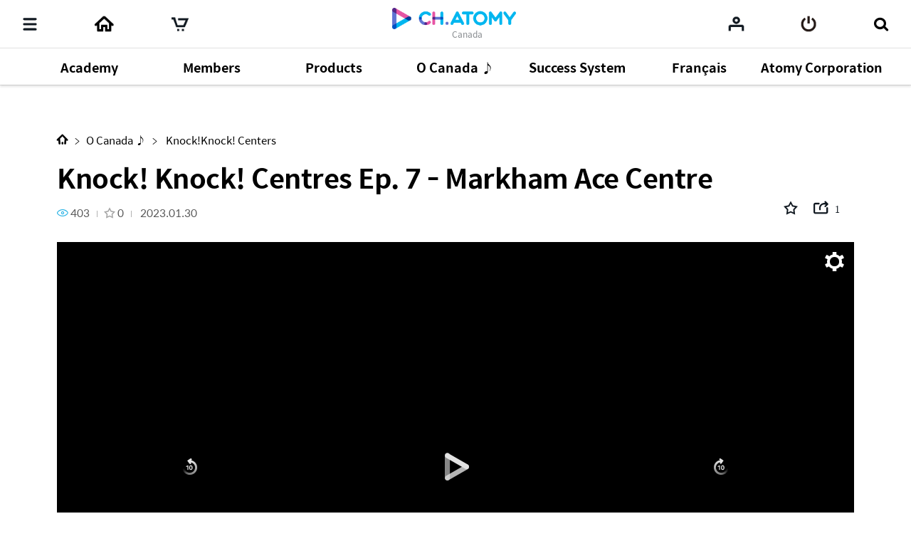

--- FILE ---
content_type: text/html;charset=UTF-8
request_url: https://ch.atomy.com/ca/1063?orderType=FILMING&page=1&listType=100&tags=
body_size: 99487
content:
<!DOCTYPE html>
<html lang="en" data-loc="ca" class="has-popularity">
<head>
	<meta charset="utf-8">
	<meta http-equiv="X-UA-Compatible" content="IE=edge">
	<meta name="viewport" content="user-scalable=no, initial-scale=1.0, maximum-scale=1.0, minimum-scale=1.0, width=device-width,viewport-fit=cover">
	<meta name="description" content="">
	<meta name="keywords" content="">

	<meta property="og:site_name" content="CH.ATOMY">
		<meta property="og:title" content="Knock! Knock! Centres Ep. 7 - Markham Ace Centre">
		<meta property="og:type" content="article">
		<meta property="og:url" content="https://ch.atomy.com/ca/1063?orderType=FILMING&page=1&listType=100&tags=">
		<meta name="twitter:card" content="summary_large_image">
		<meta name="twitter:title" content="Knock! Knock! Centres Ep. 7 - Markham Ace Centre">
		<meta name="twitter:site" content="@atomy">
		<meta property="og:image" content="//ch.static.atomy.com/2023/02/03/6963d4fdd29c4cb8858d17d75796ec74.png_500">
			<meta name="twitter:image" content="https://ch.static.atomy.com/2023/02/03/6963d4fdd29c4cb8858d17d75796ec74.png">
		<meta property="og:description" content="Knock! Knock! Centres Ep. 7 - Markham Ace Centre">
		<meta name="twitter:description" content="Knock! Knock! Centres Ep. 7 - Markham Ace Centre">
	<meta name="share_url" content="https://ch.atomy.com/share/sns/?url=%2fca%2f1063%3forderType%3dFILMING%26page%3d1%26listType%3d100%26tags%3d&title=Knock!+Knock!+Centres+Ep.+7+-+Markham+Ace+Centre&desc=Knock!+Knock!+Centres+Ep.+7+-+Markham+Ace+Centre&image=https%3a%2f%2fch.static.atomy.com%2f2023%2f02%2f03%2f6963d4fdd29c4cb8858d17d75796ec74.png_500">

	<title>CH.ATOMY</title>
	<script src="//ch.static.atomy.com/front/d3cf73a29e5b09b5b485bfa202123d44e0888212/resources/scripts/libs/mobile-detect.min.js"></script>
	<script src="//ch.static.atomy.com/front/d3cf73a29e5b09b5b485bfa202123d44e0888212/resources/scripts/libs/modernizr-custom.js"></script>

	<!-- Google Tag Manager -->
	<!-- End Google Tag Manager -->

	<script>
		var md = new MobileDetect(window.navigator.userAgent);
		var siteConfigs = {
			url: window.location.origin,
			context: '//ch.static.atomy.com/front/d3cf73a29e5b09b5b485bfa202123d44e0888212/',
			local: 'ca',
			timeZone: 'America/Vancouver',
			isApp: false,
			profile: '-prd',
			os: md.os(),
			language: 'en',
			user: '',
			maxMastership : ''
		};
		window.siteConfigs = siteConfigs;

		if (window.AtomyChannel && sessionStorage.getItem("appVersion") === null) {
			try {
				window.AtomyChannel.getDeviceInfo('getAppVersion');
			} catch (e) {
				sessionStorage.setItem("appVersion", null);
			}
		} else if(siteConfigs.os == 'iOS') {
			try {
				webkit.messageHandlers.AtomyChannel.postMessage({
					"action": "getDeviceInfo"
				});
			} catch (e) {
				sessionStorage.setItem("appVersion", null);
			}
		}

		function getAppVersion(device) {
			sessionStorage.setItem("appVersion", device.appVersion);
			sessionStorage.setItem("deviceId", device.deviceId);
			sessionStorage.setItem("manufacturer", device.manufacturer);
		}
	</script>

	<script>var shopV2Open = true;</script>
	<script>var shopV2OpenJisa = 'SG,MY,TW,ID,HK,US,CA,JP,EU,KR,TH,KG,RU,TR,UK,PH,KH,MX,CO,BR,AU,NZ,UZ,KZ,IN,MN';</script>

	<!--[if lte IE 9]>
	<script src="//ch.static.atomy.com/front/d3cf73a29e5b09b5b485bfa202123d44e0888212/resources/scripts/libs/html5shiv-printshiv.js"></script>
	<![endif]-->
	<link rel="shortcut icon" type="image/x-icon" href="//ch.static.atomy.com/front/d3cf73a29e5b09b5b485bfa202123d44e0888212/resources/images/common/favicon.ico">
		<link rel="stylesheet" href="//ch.static.atomy.com/front/d3cf73a29e5b09b5b485bfa202123d44e0888212/resources/styles/webfonts.css">
			<link rel="stylesheet" href="//ch.static.atomy.com/front/d3cf73a29e5b09b5b485bfa202123d44e0888212/resources/scripts/jquery/slick/slick.css">
			<link rel="stylesheet" href="//ch.static.atomy.com/front/d3cf73a29e5b09b5b485bfa202123d44e0888212/resources/styles/atomy-icon-font.css">
			<link rel="stylesheet" href="//ch.static.atomy.com/front/d3cf73a29e5b09b5b485bfa202123d44e0888212/resources/styles/styles.css">
		<link rel="stylesheet" href="//ch.static.atomy.com/front/d3cf73a29e5b09b5b485bfa202123d44e0888212/resources/styles/lang-ca.css">
	<script src="//ch.static.atomy.com/front/d3cf73a29e5b09b5b485bfa202123d44e0888212/resources/scripts/libs/modernizr-custom.js"></script>
			<script src="//ch.static.atomy.com/front/d3cf73a29e5b09b5b485bfa202123d44e0888212/resources/scripts/jquery/jquery.min.js"></script>
			<script src="//ch.static.atomy.com/front/d3cf73a29e5b09b5b485bfa202123d44e0888212/resources/scripts/jquery/jquery.ui/jquery-ui.min.js"></script>
			<script src="//ch.static.atomy.com/front/d3cf73a29e5b09b5b485bfa202123d44e0888212/resources/scripts/jquery/plugins/jquery.utils.js"></script>
			<script src="//ch.static.atomy.com/front/d3cf73a29e5b09b5b485bfa202123d44e0888212/resources/scripts/jquery/plugins/jquery.loading.js"></script>
			<script src="//ch.static.atomy.com/front/d3cf73a29e5b09b5b485bfa202123d44e0888212/resources/scripts/jquery/plugins/jquery.accessible-menu.js"></script>
			<script src="//ch.static.atomy.com/front/d3cf73a29e5b09b5b485bfa202123d44e0888212/resources/scripts/jquery/plugins/jquery.layer.js"></script>
			<script src="//ch.static.atomy.com/front/d3cf73a29e5b09b5b485bfa202123d44e0888212/resources/scripts/jquery/plugins/jquery.printPopup.js"></script>
			<script src="//ch.static.atomy.com/front/d3cf73a29e5b09b5b485bfa202123d44e0888212/resources/scripts/jquery/plugins/jquery.drag.js"></script>
			<script src="//ch.static.atomy.com/front/d3cf73a29e5b09b5b485bfa202123d44e0888212/resources/scripts/jquery/slick/slick.js"></script>
			<script src="//ch.static.atomy.com/front/d3cf73a29e5b09b5b485bfa202123d44e0888212/resources/scripts/libs/clipboard.min.js"></script>
			<script src="//ch.static.atomy.com/front/d3cf73a29e5b09b5b485bfa202123d44e0888212/resources/scripts/libs/handlebars/handlebars.min.js"></script>

			<script src="//ch.static.atomy.com/front/d3cf73a29e5b09b5b485bfa202123d44e0888212/resources/scripts/libs/moment/moment.min.js"></script>
			<script src="//ch.static.atomy.com/front/d3cf73a29e5b09b5b485bfa202123d44e0888212/resources/scripts/libs/moment/moment-timezone-with-data.min.js"></script>

			<script src="//ch.static.atomy.com/front/d3cf73a29e5b09b5b485bfa202123d44e0888212/resources/scripts/jquery/jquery.countdown-2.2.0/jquery.countdown.js"></script>

			<script src="//ch.static.atomy.com/front/d3cf73a29e5b09b5b485bfa202123d44e0888212/resources/scripts/proxy.js"></script>
		<script>
		if (!String.prototype.startsWith) {
			String.prototype.startsWith = function(searchString, position) {
				position = position || 0;
				return this.indexOf(searchString, position) === position;
			};
		}
		var StringBuffer = function() {
			this.buffer = new Array();
		};
		StringBuffer.prototype.append = function(str) {
			this.buffer[this.buffer.length] = str;
		};
		StringBuffer.prototype.toString = function() {
			return this.buffer.join("");
		};
		if($(location).attr('hostname').startsWith('beta.')){
			var url = window.location.href.replace("beta.","");
			document.location.href = url;
		}
	</script>

	
	<script src="//ch.static.atomy.com/front/d3cf73a29e5b09b5b485bfa202123d44e0888212/resources/scripts/uaparser.js"></script>
	<link rel="stylesheet" href="//ch.static.atomy.com/front/d3cf73a29e5b09b5b485bfa202123d44e0888212/resources/styles/player714.css">
	<meta http-equiv="Accept-CH" content="UA, UA-Platform, UA-Arch, UA-Model, UA-Mobile, UA-Full-Version">

	<style>
		html, body > p{
			-webkit-user-select: none !important;
		}
	</style>

	<!-- Google Tag Manager -->
	<script>(function(w,d,s,l,i){w[l]=w[l]||[];w[l].push({'gtm.start':
	new Date().getTime(),event:'gtm.js'});var f=d.getElementsByTagName(s)[0],
	j=d.createElement(s),dl=l!='dataLayer'?'&l='+l:'';j.async=true;j.src=
	'https://www.googletagmanager.com/gtm.js?id='+i+dl;f.parentNode.insertBefore(j,f);
	})(window,document,'script','dataLayer','GTM-KQMKQNJ');</script>
	<!-- End Google Tag Manager -->

	<script async src="https://www.googletagmanager.com/gtag/js?id=UA-107039935-1"></script>
		<script>
			window.dataLayer = window.dataLayer || [];
			function gtag(){dataLayer.push(arguments)};
			
				  gtag('set', {
					  'user_id': '',
					  'currentMastership': '',
					  'jisa': '',
					  'jisaCode': '',
					  'gender': '',
				  });
			
			gtag('js', new Date());
			gtag('config', 'UA-107039935-1');
		</script>
	<script src="//ch.static.atomy.com/front/d3cf73a29e5b09b5b485bfa202123d44e0888212/resources/scripts/ga.js"></script>
</head>
<body class="body-sub" id="body">
<!-- Google Tag Manager (noscript) -->
	<noscript><iframe src="https://www.googletagmanager.com/ns.html?id=GTM-KQMKQNJ"
					  height="0" width="0" style="display:none;visibility:hidden"></iframe></noscript>
	<!-- End Google Tag Manager (noscript) -->
<input id="jisa" type="hidden" value="ca"/>
<input id="timeZone" type="hidden" value="America/Vancouver"/>
<div class="page-wrapper">
	<!-- header: 시작 -->
	<header id="header-new" class="header header-new">
		<div class="header-field">
			<h1 class="logo">
				<a href="/ca" class="go-main" data-location="ca">
<img src="/resources/images/common/logo.png" alt="ATOMY CHANNEL">
					<span>Canada</span>
								</a>
			</h1>
			<button type="button" class="menu-btn" data-trigger="layer"	data-target=".header-menus" data-ga='{"eventCategory":"header", "eventAction":"click", "eventLabel":"header", "hitType":"icon", "eventValue":"category"}'>
				<i class="top"></i>
				<i class="middle"></i>
				<i class="bottom"></i>
				<strong class="hidden" translate>Categories</strong>
			</button>
			<div class="header-menus">
				<div class="box-login" id="decoCategory">
					<a href="/ca/login" class="login" id="loginLi" data-ga='{"eventCategory":"header", "eventAction":"click", "eventLabel":"header", "hitType":"icon", "eventValue":"login"}'>
							<i class="icon icon-login"></i>
							<span translate>Please Log In.</span>
							<span class="btn fill btn-login" translate>Log in</span>
						</a>
					</div>
				<!-- home ì¶ê° 2020.09.16 -->
<a href="/ca" class="home" data-location="ca">
	<i class="icon icon-home"></i>
	<span translate>Home</span>
</a>

<style>

</style>
<!-- //home ì¶ê° 2020.09.16 -->
<div class="menu-lists">
	<ul class="lists">
		<!-- 250116 필수시청 -->
		<!-- // 250116 필수시청 -->
		<li class="menu">
						<a href="/ca/categories/2"><strong translate>Academy</strong></a>
							<div class="depth">
								<ul  class="dropdown" >
									<li>
													<a href="/ca/categories/13">
																	<span translate>★Must-Watch</span>
																	<small>58</small>
																	<i class="hot">hot</i></a>
															</li>
											<li>
													<span class="depth2">
																	<a href="/ca/categories/7">
																		<span translate>Chm.  Han Gill  Park</span>
																		<small>196</small>
																		</a>
																	<span class="arr drop"></span>
																</span>
															<ul class="depth3">
															<li>
																	<a href="/ca/categories/135">
																				<span translate>Corporate Principles</span>
																				<small>33</small>
																				<i class="hot">hot</i></a>
																		</li>
															<li>
																	<a href="/ca/categories/136">
																				<span translate>Road to Success</span>
																				<small>26</small>
																				<i class="hot">hot</i></a>
																		</li>
															<li>
																	<a href="/ca/categories/76">
																				<span translate>Chairman's Message</span>
																				<small>7</small>
																				<i class="hot">hot</i></a>
																		</li>
															<li>
																	<a href="/ca/categories/111">
																				<span translate>Think Point</span>
																				<small>21</small>
																				<i class="hot">hot</i></a>
																		</li>
															<li>
																	<a href="/ca/categories/62">
																				<span translate>Dreamy Park's Q&A</span>
																				<small>24</small>
																				<i class="hot">hot</i></a>
																		</li>
															<li>
																	<a href="/ca/categories/61">
																				<span translate>English Voice-Over</span>
																				<small>34</small>
																				<i class="hot">hot</i></a>
																		</li>
															<li>
																	<a href="/ca/categories/64">
																				<span translate>French Voice-Over</span>
																				<small>7</small>
																				<i class="hot">hot</i></a>
																		</li>
															<li>
																	<a href="/ca/categories/63">
																				<span translate>Original (Eng Sub)</span>
																				<small>41</small>
																				<i class="hot">hot</i></a>
																		</li>
															</ul>
													</li>
											<li>
													<span class="depth2">
																	<a href="/ca/categories/8">
																		<span translate>Dr. Sung Yeon Lee</span>
																		<small>64</small>
																		</a>
																	<span class="arr drop"></span>
																</span>
															<ul class="depth3">
															<li>
																	<a href="/ca/categories/65">
																				<span translate>Original (Eng Sub)</span>
																				<small>36</small>
																				<i class="hot">hot</i></a>
																		</li>
															<li>
																	<a href="/ca/categories/66">
																				<span translate>English Voice-Over</span>
																				<small>10</small>
																				<i class="hot">hot</i></a>
																		</li>
															<li>
																	<a href="/ca/categories/67">
																				<span translate>Atomy Humanity</span>
																				<small>18</small>
																				<i class="hot">hot</i></a>
																		</li>
															</ul>
													</li>
											</ul>
							</div>
						</li>
				<li class="menu">
						<a href="/ca/categories/34"><strong translate>Members</strong></a>
							<div class="depth">
								<ul  class="dropdown" >
									<li>
													<span class="depth2">
																	<a href="/ca/categories/78">
																		<span translate>Member's Lecture</span>
																		<small>138</small>
																		</a>
																	<span class="arr drop"></span>
																</span>
															<ul class="depth3">
															<li>
																	<a href="/ca/categories/79">
																				<span translate>Imperial Masters</span>
																				<small>25</small>
																				<i class="hot">hot</i></a>
																		</li>
															<li>
																	<a href="/ca/categories/80">
																				<span translate>Special Lectures</span>
																				<small>30</small>
																				<i class="hot">hot</i></a>
																		</li>
															<li>
																	<a href="/ca/categories/81">
																				<span translate>Road to Success</span>
																				<small>17</small>
																				<i class="hot">hot</i></a>
																		</li>
															<li>
																	<a href="/ca/categories/82">
																				<span translate>Company Intro</span>
																				<small>6</small>
																				<i class="hot">hot</i></a>
																		</li>
															<li>
																	<a href="/ca/categories/83">
																				<span translate>Product Intro</span>
																				<small>22</small>
																				<i class="hot">hot</i></a>
																		</li>
															<li>
																	<a href="/ca/categories/84">
																				<span translate>Compensation Plan</span>
																				<small>9</small>
																				<i class="hot">hot</i></a>
																		</li>
															<li>
																	<a href="/ca/categories/102">
																				<span translate>Atomy Basics</span>
																				<small>8</small>
																				</a>
																		</li>
															<li>
																	<a href="/ca/categories/103">
																				<span translate>Global Zoom Learning</span>
																				<small>11</small>
																				<i class="hot">hot</i></a>
																		</li>
															</ul>
													</li>
											<li>
													<a href="/ca/categories/35">
																	<span translate>Secret of Success</span>
																	<small>9</small>
																	<i class="hot">hot</i></a>
															</li>
											<li>
													<a href="/ca/categories/59">
																	<span translate>Sales Master Journey</span>
																	<small>9</small>
																	<i class="hot">hot</i></a>
															</li>
											<li>
													<a href="/ca/categories/54">
																	<span translate>Imperial Promotion</span>
																	<small>7</small>
																	</a>
															</li>
											<li>
													<a href="/ca/categories/116">
																	<span translate>Promotion Ceremony</span>
																	<small>45</small>
																	</a>
															</li>
											<li>
													<a href="/ca/categories/113">
																	<span translate>Graduation Ceremony</span>
																	<small>13</small>
																	</a>
															</li>
											<li>
													<a href="/ca/categories/150">
																	<span translate>Pin Ceremony</span>
																	<small>1</small>
																	</a>
															</li>
											<li>
													<a href="/ca/categories/55">
																	<span translate>Life Scenario</span>
																	<small>20</small>
																	<i class="hot">hot</i></a>
															</li>
											<li>
													<a href="/ca/categories/41">
																	<span translate>Member's Testimony</span>
																	<small>17</small>
																	<i class="hot">hot</i></a>
															</li>
											<li>
													<a href="/ca/categories/85">
																	<span translate>Event Review Sketch</span>
																	<small>37</small>
																	<i class="hot">hot</i></a>
															</li>
											<li>
													<a href="/ca/categories/139">
																	<span translate>Centre Speech</span>
																	<small>14</small>
																	</a>
															</li>
											</ul>
							</div>
						</li>
				<li class="menu">
						<a href="/ca/categories/4"><strong translate>Products</strong></a>
							<div class="depth">
								<ul  class="dropdown" >
									<li>
													<a href="/ca/categories/94">
																	<span translate>Product Trailer</span>
																	<small>1</small>
																	</a>
															</li>
											<li>
													<span class="depth2">
																	<a href="/ca/categories/88">
																		<span translate>Product Ads</span>
																		<small>93</small>
																		</a>
																	<span class="arr drop"></span>
																</span>
															<ul class="depth3">
															<li>
																	<a href="/ca/categories/93">
																				<span translate>Beauty</span>
																				<small>33</small>
																				<i class="hot">hot</i></a>
																		</li>
															<li>
																	<a href="/ca/categories/92">
																				<span translate>Health</span>
																				<small>14</small>
																				<i class="hot">hot</i></a>
																		</li>
															<li>
																	<a href="/ca/categories/91">
																				<span translate>Food</span>
																				<small>7</small>
																				</a>
																		</li>
															<li>
																	<a href="/ca/categories/90">
																				<span translate>Personal Care</span>
																				<small>14</small>
																				<i class="hot">hot</i></a>
																		</li>
															<li>
																	<a href="/ca/categories/89">
																				<span translate>Home</span>
																				<small>9</small>
																				</a>
																		</li>
															</ul>
													</li>
											<li>
													<a href="/ca/categories/25">
																	<span translate>How To Use</span>
																	<small>12</small>
																	</a>
															</li>
											<li>
													<a href="/ca/categories/87">
																	<span translate>Atomy Canada Kitchen</span>
																	<small>7</small>
																	<i class="hot">hot</i></a>
															</li>
											<li>
													<a href="/ca/categories/86">
																	<span translate>Atomy DOs & DON'Ts</span>
																	<small>5</small>
																	<i class="hot">hot</i></a>
															</li>
											<li>
													<a href="/ca/categories/72">
																	<span translate>Absolute Product </span>
																	<small>8</small>
																	<i class="hot">hot</i></a>
															</li>
											<li>
													<a href="/ca/categories/32">
																	<span translate>A-Show!</span>
																	<small>10</small>
																	</a>
															</li>
											<li>
													<a href="/ca/categories/149">
																	<span translate>Product Lectures</span>
																	<small>11</small>
																	</a>
															</li>
											</ul>
							</div>
						</li>
				<li class="menu">
						<a href="/ca/categories/69"><strong translate>O Canada ♪</strong></a>
							<div class="depth">
								<ul >
									<li>
													<a href="/ca/categories/121">
																	<span translate>Knock!Knock! Centers</span>
																	<small>9</small>
																	</a>
															</li>
											<li>
													<a href="/ca/categories/118">
																	<span translate>The ATOMIANS Canada</span>
																	<small>13</small>
																	</a>
															</li>
											<li>
													<a href="/ca/categories/122">
																	<span translate>HELLO ASMR!</span>
																	<small>15</small>
																	</a>
															</li>
											<li>
													<a href="/ca/categories/119">
																	<span translate>10th Anniversary</span>
																	<small>5</small>
																	</a>
															</li>
											<li>
													<a href="/ca/categories/110">
																	<span translate>Atomy Favourite!</span>
																	<small>14</small>
																	<i class="hot">hot</i></a>
															</li>
											<li>
													<a href="/ca/categories/70">
																	<span translate>Atomy Canada Kitchen</span>
																	<small>7</small>
																	<i class="hot">hot</i></a>
															</li>
											<li>
													<a href="/ca/categories/74">
																	<span translate>Atomy DOs & DON'Ts</span>
																	<small>5</small>
																	<i class="hot">hot</i></a>
															</li>
											<li>
													<a href="/ca/categories/117">
																	<span translate>SMART Atomians Guide</span>
																	<small>7</small>
																	</a>
															</li>
											<li>
													<a href="/ca/categories/71">
																	<span translate>Atomy Canada How to </span>
																	<small>2</small>
																	<i class="hot">hot</i></a>
															</li>
											<li>
													<a href="/ca/categories/104">
																	<span translate>Atomy Canada Talk</span>
																	<small>5</small>
																	<i class="hot">hot</i></a>
															</li>
											</ul>
							</div>
						</li>
				<li class="menu">
						<a href="/ca/categories/15"><strong translate>Success System</strong></a>
							<div class="depth">
								<ul  class="dropdown" >
									<li>
													<span class="depth2">
																	<a href="/ca/categories/145">
																		<span translate>GSMC</span>
																		<small>3</small>
																		</a>
																	<span class="arr drop"></span>
																</span>
															<ul class="depth3">
															<li>
																	<a href="/ca/categories/146">
																				<span translate>Workbook</span>
																				<small>3</small>
																				<i class="hot">hot</i></a>
																		</li>
															</ul>
													</li>
											<li>
													<span class="depth2">
																	<a href="/ca/categories/124">
																		<span translate>Good Morning Atomy</span>
																		<small>160</small>
																		</a>
																	<span class="arr drop"></span>
																</span>
															<ul class="depth3">
															<li>
																	<a href="/ca/categories/155">
																				<span translate>Make Imperial Show</span>
																				<small>1</small>
																				<i class="hot">hot</i></a>
																		</li>
															<li>
																	<a href="/ca/categories/148">
																				<span translate>2nd Chapter of Life</span>
																				<small>5</small>
																				</a>
																		</li>
															<li>
																	<a href="/ca/categories/131">
																				<span translate>Main Program</span>
																				<small>47</small>
																				</a>
																		</li>
															<li>
																	<a href="/ca/categories/130">
																				<span translate>Get answers!</span>
																				<small>12</small>
																				</a>
																		</li>
															<li>
																	<a href="/ca/categories/129">
																				<span translate>THE Humanities</span>
																				<small>21</small>
																				</a>
																		</li>
															<li>
																	<a href="/ca/categories/128">
																				<span translate>Imperial Class</span>
																				<small>13</small>
																				</a>
																		</li>
															<li>
																	<a href="/ca/categories/143">
																				<span translate>The Atomians Global</span>
																				<small>3</small>
																				</a>
																		</li>
															<li>
																	<a href="/ca/categories/144">
																				<span translate>Mongvatar</span>
																				<small>34</small>
																				</a>
																		</li>
															</ul>
													</li>
											<li>
													<a href="/ca/categories/125">
																	<span translate>Event Review Sketch</span>
																	<small>24</small>
																	<i class="hot">hot</i></a>
															</li>
											<li>
													<a href="/ca/categories/112">
																	<span translate>Life Scenario Book</span>
																	<small>1</small>
																	<i class="hot">hot</i></a>
															</li>
											<li>
													<a href="/ca/categories/101">
																	<span translate>Product Leaflet</span>
																	<small>1</small>
																	</a>
															</li>
											<li>
													<a href="/ca/categories/154">
																	<span translate>Product Card</span>
																	<small>1</small>
																	<i class="hot">hot</i></a>
															</li>
											<li>
													<a href="/ca/categories/19">
																	<span translate>Product Posters</span>
																	<small>36</small>
																	<i class="hot">hot</i></a>
															</li>
											<li>
													<span class="depth2">
																	<a href="/ca/categories/17">
																		<span translate>Presentation Content</span>
																		<small>41</small>
																		</a>
																	<span class="arr drop"></span>
																</span>
															<ul class="depth3">
															<li>
																	<a href="/ca/categories/108">
																				<span translate>Product PPT</span>
																				<small>37</small>
																				<i class="hot">hot</i></a>
																		</li>
															<li>
																	<a href="/ca/categories/109">
																				<span translate>How to</span>
																				<small>2</small>
																				<i class="hot">hot</i></a>
																		</li>
															</ul>
													</li>
											<li>
													<a href="/ca/categories/100">
																	<span translate>Brand Manuals</span>
																	<small>0</small>
																	</a>
															</li>
											<li>
													<span class="depth2">
																	<a href="/ca/categories/20">
																		<span translate>Others</span>
																		<small>7</small>
																		</a>
																	<span class="arr drop"></span>
																</span>
															<ul class="depth3">
															<li>
																	<a href="/ca/categories/153">
																				<span translate>Member Business Card</span>
																				<small>1</small>
																				<i class="hot">hot</i></a>
																		</li>
															<li>
																	<a href="/ca/categories/142">
																				<span translate>Seminar Background</span>
																				<small>6</small>
																				<i class="hot">hot</i></a>
																		</li>
															</ul>
													</li>
											</ul>
							</div>
						</li>
				<li class="menu">
						<a href="/ca/categories/105"><strong translate>Français</strong></a>
							<div class="depth">
								<ul >
									<li>
													<a href="/ca/categories/115">
																	<span translate>Atomy Corporation</span>
																	<small>4</small>
																	</a>
															</li>
											<li>
													<a href="/ca/categories/106">
																	<span translate>Chm. Han Gill Park</span>
																	<small>7</small>
																	<i class="hot">hot</i></a>
															</li>
											<li>
													<a href="/ca/categories/138">
																	<span translate>Members</span>
																	<small>4</small>
																	</a>
															</li>
											<li>
													<a href="/ca/categories/114">
																	<span translate>Guide Pratique</span>
																	<small>6</small>
																	</a>
															</li>
											</ul>
							</div>
						</li>
				<li class="menu">
						<a href="/ca/categories/3"><strong translate>Atomy Corporation</strong></a>
							<div class="depth">
								<ul >
									<li>
													<a href="/ca/categories/127">
																	<span translate>World Success Show</span>
																	<small>22</small>
																	</a>
															</li>
											<li>
													<a href="/ca/categories/99">
																	<span translate>Company Profile</span>
																	<small>14</small>
																	<i class="hot">hot</i></a>
															</li>
											<li>
													<a href="/ca/categories/107">
																	<span translate>Atomy Brand</span>
																	<small>6</small>
																	<i class="hot">hot</i></a>
															</li>
											<li>
													<a href="/ca/categories/98">
																	<span translate>Atomy Park (HQ)</span>
																	<small>3</small>
																	<i class="hot">hot</i></a>
															</li>
											<li>
													<a href="/ca/categories/50">
																	<span translate>Semi-Sales Promotion</span>
																	<small>1</small>
																	</a>
															</li>
											<li>
													<a href="/ca/categories/97">
																	<span translate>Company Year Review</span>
																	<small>5</small>
																	<i class="hot">hot</i></a>
															</li>
											<li>
													<a href="/ca/categories/96">
																	<span translate>Social Contribution</span>
																	<small>3</small>
																	</a>
															</li>
											<li>
													<a href="/ca/categories/60">
																	<span translate>Corporate Partners</span>
																	<small>3</small>
																	<i class="hot">hot</i></a>
															</li>
											<li>
													<a href="/ca/categories/51">
																	<span translate>News & Article</span>
																	<small>19</small>
																	<i class="hot">hot</i></a>
															</li>
											<li>
													<a href="/ca/categories/29">
																	<span translate>Global Insight</span>
																	<small>58</small>
																	<i class="hot">hot</i></a>
															</li>
											<li>
													<a href="/ca/categories/43">
																	<span translate>How to Guide</span>
																	<small>13</small>
																	<i class="hot">hot</i></a>
															</li>
											<li>
													<a href="/ca/categories/95">
																	<span translate>Connect with Atomy!</span>
																	<small>10</small>
																	<i class="hot">hot</i></a>
															</li>
											</ul>
							</div>
						</li>
				</ul>
	<div class="lists-etc is-playlist">
		<span class="category">
			<i class="hot"><em>HOT</em></i>
			<i class="new"><em>NEW</em></i>
		</span>
		<a href="/ca/playlists" class="notice">
				<i class="icon icon-notice"></i>
				<span translate>Check Channel Atomy recommended playlist now!</span>
				<i class="icon icon-arrow-right"></i>
			</a>
		<a href="/ca/contents" class="btn-go-total" data-ga='{"eventCategory":"category", "eventAction":"click", "eventLabel":"category", "hitType":"", "eventValue":"view_all"}' translate>View All</a>
	</div>
</div>

<nav class="snb">
					<h2 class="hidden" translate>부가 메뉴 보기</h2>
					<ul>
						<li class="recent"><a href="/ca/recents" data-ga='{"eventCategory":"header", "eventAction":"click", "eventLabel":"M_header", "hitType":"icon", "eventValue":"recent"}'><span translate>My List</span></a></li>
											<li class="global"><a href="#" class="abc_logo" onclick="footerManager.go(this, 'global', 'ca'); return false;" translate>ATOMY.COM</a></li>
											<li class="shop"><a href="#" class="abc_logo" onclick="footerManager.go(this, 'shop', 'ca'); return false;" translate>ATOMY SHOPPING MALL</a></li>
											<li class="cart"><a href="#" data-ga='{"eventCategory":"mall", "eventAction":"click", "eventLabel":"", "hitType":"", "eventValue":"mo > LNB > cart"}' onclick="footerManager.go(this, 'cart', 'ca'); return false;"><span translate>Cart</span></a></li>
											</ul>
					<a href="/ca/contents" class="btn-go-total" data-ga='{"eventCategory":"category", "eventAction":"click", "eventLabel":"category", "hitType":"", "eventValue":"view_all"}' translate>View All</a>
				</nav>
				<div class="language">
					<div class="select select-language" data-select-type="link">
						<button type="button" class="ca"><span>Canada(Canada)</span></button>
								<ul id="locale" title="Select Country" class="globalcontryList" style="overflow-y: auto; max-height: 250px;">
							<li class="kr"><a href="/kr" data-ga='{"eventCategory":"footer", "eventAction":"click", "eventLabel":"footer", "hitType":"nation", "eventValue":"select"}'><i class="flag flag-kr"></i>대한민국(Korea)</a></li><li class="us"><a href="/us" data-ga='{"eventCategory":"footer", "eventAction":"click", "eventLabel":"footer", "hitType":"nation", "eventValue":"select"}'><i class="flag flag-us"></i>USA(USA)</a></li><li class="jp"><a href="/jp" data-ga='{"eventCategory":"footer", "eventAction":"click", "eventLabel":"footer", "hitType":"nation", "eventValue":"select"}'><i class="flag flag-jp"></i>日本(Japan)</a></li><li class="active ca" > <a href="/ca" data-ga='{"eventCategory":"footer", "eventAction":"click", "eventLabel":"footer", "hitType":"nation", "eventValue":"select"}'><i class="flag flag-ca"></i>Canada(Canada)</a></li>
									<li class="tw"><a href="/tw" data-ga='{"eventCategory":"footer", "eventAction":"click", "eventLabel":"footer", "hitType":"nation", "eventValue":"select"}'><i class="flag flag-tw"></i>台灣(Taiwan)</a></li><li class="sg"><a href="/sg" data-ga='{"eventCategory":"footer", "eventAction":"click", "eventLabel":"footer", "hitType":"nation", "eventValue":"select"}'><i class="flag flag-sg"></i>Singapore(Singapore)</a></li><li class="kh"><a href="/kh" data-ga='{"eventCategory":"footer", "eventAction":"click", "eventLabel":"footer", "hitType":"nation", "eventValue":"select"}'><i class="flag flag-kh"></i>កម្ពុជា(Cambodia)</a></li><li class="ph"><a href="/ph" data-ga='{"eventCategory":"footer", "eventAction":"click", "eventLabel":"footer", "hitType":"nation", "eventValue":"select"}'><i class="flag flag-ph"></i>Philippines(Philippines)</a></li><li class="my"><a href="/my" data-ga='{"eventCategory":"footer", "eventAction":"click", "eventLabel":"footer", "hitType":"nation", "eventValue":"select"}'><i class="flag flag-my"></i>Malaysia(Malaysia)</a></li><li class="mx"><a href="/mx" data-ga='{"eventCategory":"footer", "eventAction":"click", "eventLabel":"footer", "hitType":"nation", "eventValue":"select"}'><i class="flag flag-mx"></i>México(Mexico)</a></li><li class="th"><a href="/th" data-ga='{"eventCategory":"footer", "eventAction":"click", "eventLabel":"footer", "hitType":"nation", "eventValue":"select"}'><i class="flag flag-th"></i>ประเทศไทย(Thailand)</a></li><li class="au"><a href="/au" data-ga='{"eventCategory":"footer", "eventAction":"click", "eventLabel":"footer", "hitType":"nation", "eventValue":"select"}'><i class="flag flag-au"></i>Australia(Australia)</a></li><li class="id"><a href="/id" data-ga='{"eventCategory":"footer", "eventAction":"click", "eventLabel":"footer", "hitType":"nation", "eventValue":"select"}'><i class="flag flag-id"></i>Indonesia(Indonesia)</a></li><li class="ru"><a href="/ru" data-ga='{"eventCategory":"footer", "eventAction":"click", "eventLabel":"footer", "hitType":"nation", "eventValue":"select"}'><i class="flag flag-ru"></i>Россия(Russia)</a></li><li class="in"><a href="/in" data-ga='{"eventCategory":"footer", "eventAction":"click", "eventLabel":"footer", "hitType":"nation", "eventValue":"select"}'><i class="flag flag-in"></i>India(India)</a></li><li class="co"><a href="/co" data-ga='{"eventCategory":"footer", "eventAction":"click", "eventLabel":"footer", "hitType":"nation", "eventValue":"select"}'><i class="flag flag-co"></i>Colombia(Colombia)</a></li><li class="hk"><a href="/hk" data-ga='{"eventCategory":"footer", "eventAction":"click", "eventLabel":"footer", "hitType":"nation", "eventValue":"select"}'><i class="flag flag-hk"></i>香港(Hong Kong)</a></li><li class="nz"><a href="/nz" data-ga='{"eventCategory":"footer", "eventAction":"click", "eventLabel":"footer", "hitType":"nation", "eventValue":"select"}'><i class="flag flag-nz"></i>New Zealand(New Zealand)</a></li><li class="tr"><a href="/tr" data-ga='{"eventCategory":"footer", "eventAction":"click", "eventLabel":"footer", "hitType":"nation", "eventValue":"select"}'><i class="flag flag-tr"></i>Türkiye(Turkiye)</a></li><li class="uk"><a href="/uk" data-ga='{"eventCategory":"footer", "eventAction":"click", "eventLabel":"footer", "hitType":"nation", "eventValue":"select"}'><i class="flag flag-uk"></i>UK(UK)</a></li><li class="kz"><a href="/kz" data-ga='{"eventCategory":"footer", "eventAction":"click", "eventLabel":"footer", "hitType":"nation", "eventValue":"select"}'><i class="flag flag-kz"></i>Қазақстан(Kazakhstan)</a></li><li class="kg"><a href="/ru" data-ga='{"eventCategory":"footer", "eventAction":"click", "eventLabel":"footer", "hitType":"nation", "eventValue":"select"}'><i class="flag flag-kg"></i>Кыргызстан(Kyrgyzstan)</a></li><li class="br"><a href="/br" data-ga='{"eventCategory":"footer", "eventAction":"click", "eventLabel":"footer", "hitType":"nation", "eventValue":"select"}'><i class="flag flag-br"></i>Brasil(Brazil)</a></li><li class="mn"><a href="/mn" data-ga='{"eventCategory":"footer", "eventAction":"click", "eventLabel":"footer", "hitType":"nation", "eventValue":"select"}'><i class="flag flag-mn"></i>Монгол улс(Mongolia)</a></li><li class="uz"><a href="/uz" data-ga='{"eventCategory":"footer", "eventAction":"click", "eventLabel":"footer", "hitType":"nation", "eventValue":"select"}'><i class="flag flag-uz"></i>O'zbekiston(Uzbekistan)</a></li><li class="eu"><a href="/eu" data-ga='{"eventCategory":"footer", "eventAction":"click", "eventLabel":"footer", "hitType":"nation", "eventValue":"select"}'><i class="flag flag-eu"></i>Europe(Europe)</a></li><li class="go"><a href="/go" data-ga='{"eventCategory":"footer", "eventAction":"click", "eventLabel":"footer", "hitType":"nation", "eventValue":"select"}'><i class="flag flag-go"></i>Global(Global)</a></li></ul>
					</div>
				</div>
				<div class="util">
					<ul>
						<li class="policy"><a href="#" onclick="footerManager.go(this, 'policy', 'ca'); return false;" data-ga='{"eventCategory":"footer", "eventAction":"click", "eventLabel":"footer", "hitType":"text", "eventValue":"privacy"}' translate style="font-weight: bold;">Privacy & Policy</a></li>
								<li class="agree"><a href="#" onclick="footerManager.go(this, 'terms', 'ca'); return false;" data-ga='{"eventCategory":"footer", "eventAction":"click", "eventLabel":"footer", "hitType":"text", "eventValue":"general"}' translate>General Terms and Conditions</a></li>
							</ul>
				</div>
			</div>
			<i class="header-dim"></i>

			<div class="header-utils">
				<div class="column">
					<a href="javascript:;" class="menu"	data-ga='{"eventCategory":"header", "eventAction":"click", "eventLabel":"header", "hitType":"icon", "eventValue":"category"}'>
						<i class="icon">
							<i></i>
							<i></i>
							<i></i>
						</i>
						<span translate>Categories</span>
					</a>
					<!-- home 추가 2020.09.16 -->
					<a href="/ca" class="home" data-location="go">
						<span translate>Home</span>
					</a>
					<!-- //home 추가 2020.09.16 -->
					<a href="#"	class="cart" data-ga='{"eventCategory":"mall", "eventAction":"click", "eventLabel":"", "hitType":"", "eventValue":"mo > LNB > cart"}' onclick="footerManager.go(this, 'cart', 'ca'); return false;"><span translate>Cart</span></a>
							<a href="#"	class="playlist" data-ga='{"eventCategory":"header", "eventAction":"header", "eventLabel":"header", "hitType":"icon", "eventValue":"playlist"}' onclick="footerManager.go(this, 'mt', 'ca')"><span translate>Playlist</span></a>
								<a href="#" class="global" onclick="footerManager.go(this, 'global', 'ca'); return false;" translate>
										<span translate="">ATOMY.COM</span>
										</a>
								<a href="#" class="shop" onclick="footerManager.go(this, 'shop', 'ca'); return false;" translate>
										<span translate="">ATOMY SHOPPING MALL</span>
										</a>
								</div>

				<div class="column" id="headerArea">
					<a href="/ca/recents" class="my" data-ga='{"eventCategory":"header", "eventAction":"click", "eventLabel":"header", "hitType":"icon", "eventValue":"mylist"}'><span translate>My List</span></a>
					<a href="/ca/login" id="loginLi" class="login" data-ga='{"eventCategory":"header", "eventAction":"click", "eventLabel":"header", "hitType":"icon", "eventValue":"login"}'><span translate>Log in</span></a>
					<a href="javascript:;" class="btn-search">
						<span translate>Search</span>
					</a>
				</div>
			</div>
		</div>
		<div class="compact is-drag">
			<div class="scroll">
				<ul>
					<!-- 250116 필수시청 -->
				<!-- //250116 필수시청 -->
				<li class="item depth-item-1">
						<a href="/ca/categories/2"><strong translate>Academy</strong></a>
							</li>
						<li class="item depth-item-2">
						<a href="/ca/categories/34"><strong translate>Members</strong></a>
							</li>
						<li class="item depth-item-3">
						<a href="/ca/categories/4"><strong translate>Products</strong></a>
							</li>
						<li class="item depth-item-4">
						<a href="/ca/categories/69"><strong translate>O Canada ♪</strong></a>
							</li>
						<li class="item depth-item-5">
						<a href="/ca/categories/15"><strong translate>Success System</strong></a>
							</li>
						<li class="item depth-item-6">
						<a href="/ca/categories/105"><strong translate>Français</strong></a>
							</li>
						<li class="item depth-item-7">
						<a href="/ca/categories/3"><strong translate>Atomy Corporation</strong></a>
							</li>
						</ul>
			</div>
			<div class="nav">
				<button type="button" class="prev hide"><i class="icon icon-arrow-left"></i></button>
				<button type="button" class="next"><i class="icon icon-arrow-right"></i></button>
			</div>
		</div>
	</header>
	<div class="search">
			<!-- 검색 목록, 검색 창, 검색 버튼 form data -->
			<form id = "searchForm" action="/ca/contents">
				<input type="hidden" id="categoryType" name = "categoryType" value=""/>
				<input type="hidden" id="count" name = "count" value=""/>
				<input type="hidden" id="page" name = "page" value="1"/>
				<input type="hidden" id="limit" name = "limit" value="20"/>
				<input type="hidden" id = "tagResult" name = "tags" value=""/>
				<input type="hidden" id = "viewType" name = "viewType" value=""/>
				<input type="hidden" id = "orderContentType" name = "orderContentType" value=""/>
				<input type="hidden" id = "orderType" name = "orderType" value="FILMING"/>
				<input type="hidden" id = "categoryIdResult" name = "categoryId" value="121"/>
				<input type="hidden" id = "categoryRealId" value=""/>
				<input type="hidden" name="query" value=""/>

				<div class="search-field">
					<div class="search-form">
						<label for="query" translate>Search</label>
						<input type="search" class="search-input" autocomplete="off" id="query" placeholder="Please enter your search term." translate>
						<span class="btn-searchs">
						<button type="submit" class="btn btn-submit" id="contentSearch" data-ga='{"eventCategory":"header", "eventAction":"click", "eventLabel":"header", "hitType":"icon", "eventValue":"search"}'><i class="icon icon-search"></i><strong translate>Search</strong></button>
						<button type="reset" class="btn btn-reset"><i class="icon icon-close"></i> <span>reset</span></button>
					</span>
					</div>
					<div class="search-history">
						<div class="search-popularity tags is-drag">
								<div class="scroll">
									<div class="inner">
										<a href="/ca/contents?tags=MAKEIMPERIALSHOW" class="tag" data-ga='{"eventCategory":"header", "eventAction":"click", "eventLabel":"header", "hitType":"tag", "eventValue":"search"}'>
													MAKEIMPERIALSHOW</a>
										<a href="/ca/contents?tags=Others" class="tag" data-ga='{"eventCategory":"header", "eventAction":"click", "eventLabel":"header", "hitType":"tag", "eventValue":"search"}'>
													Others</a>
										<a href="/ca/contents?tags=GoodmorningAtomy" class="tag" data-ga='{"eventCategory":"header", "eventAction":"click", "eventLabel":"header", "hitType":"tag", "eventValue":"search"}'>
													GoodmorningAtomy</a>
										<a href="/ca/contents?tags=Products" class="tag" data-ga='{"eventCategory":"header", "eventAction":"click", "eventLabel":"header", "hitType":"tag", "eventValue":"search"}'>
													Products</a>
										<a href="/ca/contents?tags=ProductCard" class="tag" data-ga='{"eventCategory":"header", "eventAction":"click", "eventLabel":"header", "hitType":"tag", "eventValue":"search"}'>
													ProductCard</a>
										<a href="/ca/contents?tags=SuccessSystem" class="tag" data-ga='{"eventCategory":"header", "eventAction":"click", "eventLabel":"header", "hitType":"tag", "eventValue":"search"}'>
													SuccessSystem</a>
										<a href="/ca/contents?tags=zoom" class="tag" data-ga='{"eventCategory":"header", "eventAction":"click", "eventLabel":"header", "hitType":"tag", "eventValue":"search"}'>
													zoom</a>
										<a href="/ca/contents?tags=HanGillPark" class="tag" data-ga='{"eventCategory":"header", "eventAction":"click", "eventLabel":"header", "hitType":"tag", "eventValue":"search"}'>
													HanGillPark</a>
										<a href="/ca/contents?tags=Lecture" class="tag" data-ga='{"eventCategory":"header", "eventAction":"click", "eventLabel":"header", "hitType":"tag", "eventValue":"search"}'>
													Lecture</a>
										<a href="/ca/contents?tags=EventReviewSketch" class="tag" data-ga='{"eventCategory":"header", "eventAction":"click", "eventLabel":"header", "hitType":"tag", "eventValue":"search"}'>
													EventReviewSketch</a>
										</div>
								</div>
							</div>
						</div>

					<div class="search-autocomplate">

					</div>

				</div>
			</form>
		</div>
	<!-- header: 끝 -->

	<!-- contents -->
	
<!-- page content -->
	<main id="container">
		<div class="sticky-header">
			<div class="inner">
				<h3 class="title">
					<span class="label label-vod"><i class="icon icon-play"></i><span>VIDEO</span></span>
					<span translate>Knock! Knock! Centres Ep. 7 - Markham Ace Centre</span>
				</h3>
</div>
			<div id="pageTopPrevNext"></div>
<span class="scrollbar"></span>
		</div>
		<div class="detail">
		<input type="hidden" id="categoryId" value='1461'>
			<input type = "hidden" name="contentId" id="contentId" value ="31703">
			<input type = "hidden" name="contentType" id="contentType" value ="VIDEO">
			<input type = "hidden" name="isQuarterPhone" id="isQuarterPhone" value = "true">
			<div class="inner">
				<section class="vod "><!-- news, card, vod, event -->
					<header class="headline">

						<ul class="location">
	<li><a href="/ca" data-ga='{"eventCategory":"detail", "eventAction":"click", "eventLabel":"detail", "hitType":"home", "eventValue":"location"}'><i class="icon icon-home"></i></a></li>
	<li><i class="icon icon-arrow-right"></i><a href="/ca/categories/69" data-ga='{"eventCategory":"detail", "eventAction":"click", "eventLabel":"detail", "hitType":"1depth", "eventValue":"location"}' translate>O Canada ♪</a></li>
					<li><i class="icon icon-arrow-right"></i><a href="/ca/categories/121" data-ga='{"eventCategory":"detail", "eventAction":"click", "eventLabel":"detail", "hitType":"depth2", "eventValue":"location"}' translate> Knock!Knock! Centers</a></li>
				</ul><h3 class="title" translate>Knock! Knock! Centres Ep. 7 - Markham Ace Centre</h3>
						<span class="meta">
							<span class="count"><span translate><i class="icon icon-viewer"></i>Views</span> <strong>403</strong></span>
<span class="like active" id = "unPicLikeHeader" onclick="contentManager.unPicLike();" style="display: none;"><span translate><i class="icon icon-star-line"></i>Likes</span> <strong id="unPicLikeCount">0</strong></span>
									<span class="like" id = "picLikeHeader" onclick="contentManager.picLike();"><span translate><i class="icon icon-star-line"></i>Likes</span> <strong id="picLikeCount">0</strong></span>
								<span class="date"><span translate>Date of filming</span> <time datetime="2023.01.30">2023.01.30</time></span>
						</span>
						<div class="tools fixed">
							<button type="button" onclick="contentManager.picLike();" id = "picLike" class="btn pic like"><i class="icon icon-star-line"></i><span translate>Add to wishlist</span></button>
									<button type="button" onclick="contentManager.unPicLike();" id = "unPicLike" class="btn pic like active" style="display: none;"><i class="icon icon-star"></i><span translate>Add to wishlist</span></button>
								<a href="javascript:;" onclick="openPopup(); return false;" class="btn pic print"><i class="icon icon-print"></i><span translate>Print</span></a>
							<div id="sns-list"></div>
							<button type="button" class="btn pic toggle" data-trigger="layer" data-target=".layer-share"><i class="icon icon-toggle"></i><span translate>Open and close</span><span class="total-count"></span><span class="total-count-pc"></span></button>
						</div>
					</header>
					<div class="contents">
						<div class="player">
							<div id="video">
<h3 class="hidden" translate>Knock! Knock! Centres Ep. 7 - Markham Ace Centre</h3>
								<button type="button" class="close hidden" translate>Close</button>
							</div>
						</div>
						<div class="high-entropy"></div>
						<div class="mode-portrait" style="display:none">
							<button type="button" onclick="player.requestFullscreen()">Click to see on large vertical screen.</button>
						</div>

						<div id="current-product" class="current-product hidden show">
							<div class="slider-wrap">
								<div class="slider-list"></div>
							</div>
							<div class="count"></div>
						</div>
						<!-- 타임스탬프 리스트 추가 -->
						<!-- //타임스탬프 리스트 추가 -->
						<div class="content detail-content" translate>
							Knock! Knock! Centres Ep. 7 - <strong>Markham Ace Centre</strong></div>

						<div class="addition">
							<div class="group tags">
	<h4 class="hidden" translate>Tag</h4>
	<div>
		<a href="/ca/contents?tags=Atomycanada" class="btn fill reverse rounded" data-ga='{"eventCategory":"detail", "eventAction":"click", "eventLabel":"detail", "hitType":"Atomycanada", "eventValue":"tags"}'><span class="tag">Atomycanada</span></a>
			<a href="/ca/contents?tags=OCanada%e2%99%aa" class="btn fill reverse rounded" data-ga='{"eventCategory":"detail", "eventAction":"click", "eventLabel":"detail", "hitType":"OCanada♪", "eventValue":"tags"}'><span class="tag">OCanada♪</span></a>
			<a href="/ca/contents?tags=centres" class="btn fill reverse rounded" data-ga='{"eventCategory":"detail", "eventAction":"click", "eventLabel":"detail", "hitType":"centres", "eventValue":"tags"}'><span class="tag">centres</span></a>
			<a href="/ca/contents?tags=EducationCentres" class="btn fill reverse rounded" data-ga='{"eventCategory":"detail", "eventAction":"click", "eventLabel":"detail", "hitType":"EducationCentres", "eventValue":"tags"}'><span class="tag">EducationCentres</span></a>
			<a href="/ca/contents?tags=Knock!Knock!Centres" class="btn fill reverse rounded" data-ga='{"eventCategory":"detail", "eventAction":"click", "eventLabel":"detail", "hitType":"Knock!Knock!Centres", "eventValue":"tags"}'><span class="tag">Knock!Knock!Centres</span></a>
			<a href="/ca/contents?tags=Knock!Knock!Centers" class="btn fill reverse rounded" data-ga='{"eventCategory":"detail", "eventAction":"click", "eventLabel":"detail", "hitType":"Knock!Knock!Centers", "eventValue":"tags"}'><span class="tag">Knock!Knock!Centers</span></a>
			</div>
</div>
<div class="isscore"><div class="section-rating first">
		<p translate>
			No rating score<br>
			<strong>Be the first to rate</strong>
		</p>
		<p>
			<button type="button" id="scoreModalBtn" translate>Rating</button>
			<button type="button" class="hidden" id="scoreModal" data-trigger="layer" data-target=".rating-layer"></button>
		</p>
	</div>
<div class="wrap-layer rating-layer">
	<div class="rating-layer-contents">
		<div class="rating-layer-content">
			<div class="img"><img src="//ch.static.atomy.com/2023/02/03/6963d4fdd29c4cb8858d17d75796ec74.png" alt=""></div>
			<div class="content">
				<h1 class="title word-clamp" translate>Knock! Knock! Centres Ep. 7 - Markham Ace Centre</h1>
				<div class="description word-clamp" translate>Knock! Knock! Centres Ep. 7 - Markham Ace Centre</div>
			</div>
		</div>
		
		
		
		<div class="rating-layer-evaluation" id="scoreBody">
			<h2 translate>Rating</h2>
			<ul>
				<li>
					<span class="title" translate>Helpful for beginning members</span>
					<span class="stars"><em class="stars-fill" style="width:100%;"><i></i></em><input type="hidden" value="100"></span>
				</li>
				<li>
					<span class="title" translate>Includes information about Atomy</span>
					<span class="stars"><em class="stars-fill" style="width:100%;"><i></i></em><input type="hidden" value="100"></span>
				</li>
				<li>
					<span class="title" translate>Gives a better understanding of Atomy business and products</span>
					<span class="stars"><em class="stars-fill" style="width:100%;"><i></i></em><input type="hidden" value="100"></span>
				</li>
				<li>
					<span class="title" translate>Helps me find Atomy's vision</span>
					<span class="stars"><em class="stars-fill" style="width:100%;"><i></i></em><input type="hidden" value="100"></span>
				</li>
			</ul>
		</div>
		<p class="info" translate>
			Please rate the playlist on a scale of 1-5, 1 being the lowest (poor), 5 being the highest (great) based on your experience</p>
		<p class="foot">
			<button type="button" class="btn" id="scoreSave" translate>Rating</button>
		</p>
		<button type="button" class="btn-layer-close" ><i class="icon icon-close"></i><span translate>close</span></button>
	</div>
</div>


<div class="wrap-layer layer-winner" id="layer-scoreParticipate">
	<div class="layer">
		<div class="layer-content">
			<div class="announce">
				<div class="failure">
					<strong translate>Thank you for your feedback</strong>
				</div>
			</div>
			<button type="button" class="btn-layer-close"><i class="icon icon-close"></i><span translate></span></button>
		</div>
	</div>
</div>



</div>
							<a href="javascript:;" data-trigger="layer" id="layerScoreParticipate" data-target="#layer-scoreParticipate" data-value="31703" class="hidden"></a>

							<div id="video-scripts"></div>
							<div id="vod-download" class="hidden" data-video="false" data-audio="false" data-caption="false"></div>

							</div>
					</div>

				</section>
			</div>
		</div>
		<div id="recommend" class="recommend hidden">
	<h3 class="title title-recommend" translate>Recommended</h3>
	<div class="list list-grid">
		<div class="inner" id="recommendTrans"></div>
	</div>
</div><div id="recent-list" class="recent-list show"></div>
		<div class="detail-page-nav">
			<div class="inner" id="pagePrevNext">
<!-- 						<span class="inner"> -->
<!-- 						</span> -->
<!-- 					</a> -->
<!-- 						<span class="inner"> -->
<!-- 						</span> -->
<!-- 					</a> -->
</div>
		</div>
	</main>
<!-- //page content -->

	<!-- //contents -->

	<!-- footer -->
	<footer id="footer">
		<div class="quick">
			<a href="#" class="top">TOP</a>
<div class="corp-box">
	<a href="#" class="global">GLOBAL</a>

	<ul class="corporation globalcontryList">
		<li class="kr"><a href="/kr" data-ga='{"eventCategory":"footer", "eventAction":"click", "eventLabel":"footer", "hitType":"nation", "eventValue":"select"}'><i class="flag flag-kr"></i>대한민국(Korea)</a></li>
				<li class="us"><a href="/us" data-ga='{"eventCategory":"footer", "eventAction":"click", "eventLabel":"footer", "hitType":"nation", "eventValue":"select"}'><i class="flag flag-us"></i>USA(USA)</a></li>
				<li class="jp"><a href="/jp" data-ga='{"eventCategory":"footer", "eventAction":"click", "eventLabel":"footer", "hitType":"nation", "eventValue":"select"}'><i class="flag flag-jp"></i>日本(Japan)</a></li>
				<li class="active ca" > <a href="/ca" data-ga='{"eventCategory":"footer", "eventAction":"click", "eventLabel":"footer", "hitType":"nation", "eventValue":"select"}'><i class="flag flag-ca"></i>Canada(Canada)</a></li>
				<li class="tw"><a href="/tw" data-ga='{"eventCategory":"footer", "eventAction":"click", "eventLabel":"footer", "hitType":"nation", "eventValue":"select"}'><i class="flag flag-tw"></i>台灣(Taiwan)</a></li>
				<li class="sg"><a href="/sg" data-ga='{"eventCategory":"footer", "eventAction":"click", "eventLabel":"footer", "hitType":"nation", "eventValue":"select"}'><i class="flag flag-sg"></i>Singapore(Singapore)</a></li>
				<li class="kh"><a href="/kh" data-ga='{"eventCategory":"footer", "eventAction":"click", "eventLabel":"footer", "hitType":"nation", "eventValue":"select"}'><i class="flag flag-kh"></i>កម្ពុជា(Cambodia)</a></li>
				<li class="ph"><a href="/ph" data-ga='{"eventCategory":"footer", "eventAction":"click", "eventLabel":"footer", "hitType":"nation", "eventValue":"select"}'><i class="flag flag-ph"></i>Philippines(Philippines)</a></li>
				<li class="my"><a href="/my" data-ga='{"eventCategory":"footer", "eventAction":"click", "eventLabel":"footer", "hitType":"nation", "eventValue":"select"}'><i class="flag flag-my"></i>Malaysia(Malaysia)</a></li>
				<li class="mx"><a href="/mx" data-ga='{"eventCategory":"footer", "eventAction":"click", "eventLabel":"footer", "hitType":"nation", "eventValue":"select"}'><i class="flag flag-mx"></i>México(Mexico)</a></li>
				<li class="th"><a href="/th" data-ga='{"eventCategory":"footer", "eventAction":"click", "eventLabel":"footer", "hitType":"nation", "eventValue":"select"}'><i class="flag flag-th"></i>ประเทศไทย(Thailand)</a></li>
				<li class="au"><a href="/au" data-ga='{"eventCategory":"footer", "eventAction":"click", "eventLabel":"footer", "hitType":"nation", "eventValue":"select"}'><i class="flag flag-au"></i>Australia(Australia)</a></li>
				<li class="id"><a href="/id" data-ga='{"eventCategory":"footer", "eventAction":"click", "eventLabel":"footer", "hitType":"nation", "eventValue":"select"}'><i class="flag flag-id"></i>Indonesia(Indonesia)</a></li>
				<li class="ru"><a href="/ru" data-ga='{"eventCategory":"footer", "eventAction":"click", "eventLabel":"footer", "hitType":"nation", "eventValue":"select"}'><i class="flag flag-ru"></i>Россия(Russia)</a></li>
				<li class="in"><a href="/in" data-ga='{"eventCategory":"footer", "eventAction":"click", "eventLabel":"footer", "hitType":"nation", "eventValue":"select"}'><i class="flag flag-in"></i>India(India)</a></li>
				<li class="co"><a href="/co" data-ga='{"eventCategory":"footer", "eventAction":"click", "eventLabel":"footer", "hitType":"nation", "eventValue":"select"}'><i class="flag flag-co"></i>Colombia(Colombia)</a></li>
				<li class="hk"><a href="/hk" data-ga='{"eventCategory":"footer", "eventAction":"click", "eventLabel":"footer", "hitType":"nation", "eventValue":"select"}'><i class="flag flag-hk"></i>香港(Hong Kong)</a></li>
				<li class="nz"><a href="/nz" data-ga='{"eventCategory":"footer", "eventAction":"click", "eventLabel":"footer", "hitType":"nation", "eventValue":"select"}'><i class="flag flag-nz"></i>New Zealand(New Zealand)</a></li>
				<li class="tr"><a href="/tr" data-ga='{"eventCategory":"footer", "eventAction":"click", "eventLabel":"footer", "hitType":"nation", "eventValue":"select"}'><i class="flag flag-tr"></i>Türkiye(Turkiye)</a></li>
				<li class="uk"><a href="/uk" data-ga='{"eventCategory":"footer", "eventAction":"click", "eventLabel":"footer", "hitType":"nation", "eventValue":"select"}'><i class="flag flag-uk"></i>UK(UK)</a></li>
				<li class="kz"><a href="/kz" data-ga='{"eventCategory":"footer", "eventAction":"click", "eventLabel":"footer", "hitType":"nation", "eventValue":"select"}'><i class="flag flag-kz"></i>Қазақстан(Kazakhstan)</a></li>
				<li class="kg"><a href="/kg" data-ga='{"eventCategory":"footer", "eventAction":"click", "eventLabel":"footer", "hitType":"nation", "eventValue":"select"}'><i class="flag flag-kg"></i>Кыргызстан(Kyrgyzstan)</a></li>
				<li class="br"><a href="/br" data-ga='{"eventCategory":"footer", "eventAction":"click", "eventLabel":"footer", "hitType":"nation", "eventValue":"select"}'><i class="flag flag-br"></i>Brasil(Brazil)</a></li>
				<li class="mn"><a href="/mn" data-ga='{"eventCategory":"footer", "eventAction":"click", "eventLabel":"footer", "hitType":"nation", "eventValue":"select"}'><i class="flag flag-mn"></i>Монгол улс(Mongolia)</a></li>
				<li class="uz"><a href="/uz" data-ga='{"eventCategory":"footer", "eventAction":"click", "eventLabel":"footer", "hitType":"nation", "eventValue":"select"}'><i class="flag flag-uz"></i>O'zbekiston(Uzbekistan)</a></li>
				<li class="eu"><a href="/eu" data-ga='{"eventCategory":"footer", "eventAction":"click", "eventLabel":"footer", "hitType":"nation", "eventValue":"select"}'><i class="flag flag-eu"></i>Europe(Europe)</a></li>
				<li class="go"><a href="/go" data-ga='{"eventCategory":"footer", "eventAction":"click", "eventLabel":"footer", "hitType":"nation", "eventValue":"select"}'><i class="flag flag-go"></i>Global(Global)</a></li>
				</ul>
</div></div>
		<div class="opener">
			<button type="button" translate><strong>MENU</strong><i></i></button>
		</div>
		<div class="inner">
			<div class="nav-util">
				<nav>
					<h2 class="hidden" translate>Service shortcut</h2>
					<ul>
						<li class="playlist"><a href="/ca/playlists" translate>Playlist</a></li>
									<li class="global"><a href="/ca/globals" translate>ATOMY.COM</a></li>
									<li class="shop"><a href="/ca/shops" translate>ATOMY SHOPPING MALL</a></li>
									<li class="recent"><a href="/ca/recents" translate>My List</a></li>
							<li class="cart"><a href="#" onclick="footerManager.go(this, 'cart', 'ca'); return false;" data-ga='{"eventCategory":"mall", "eventAction":"click", "eventLabel":"", "hitType":"", "eventValue":"mo > footer > cart"}' translate>Cart</a></li>
										<li class="favorite"><a href="#" onclick="footerManager.go(this, 'favorite', 'ca'); return false;" data-ga='{"eventCategory":"mall", "eventAction":"click", "eventLabel":"", "hitType":"", "eventValue":"mo > footer > wish"}' translate>Favorites</a></li>
										</ul>
				</nav>
			</div>

			<div class="foot-util">
				<ul>
					<li class="policy"><a href="#" onclick="footerManager.go(this, 'policy', 'ca'); return false;" data-ga='{"eventCategory":"footer", "eventAction":"click", "eventLabel":"footer", "hitType":"text", "eventValue":"privacy"}' translate style="font-weight: bold;">Privacy & Policy</a></li>
							<li class="agree"><a href="#" onclick="footerManager.go(this, 'terms', 'ca'); return false;" data-ga='{"eventCategory":"footer", "eventAction":"click", "eventLabel":"footer", "hitType":"text", "eventValue":"general"}' translate>General Terms and Conditions</a></li>
						</ul>
			</div>
			<div class="site">
				<h2 class="hidden" translate>Family </h2>
				<a href="#" onclick="footerManager.go(this, 'shop', 'ca'); return false;" data-ga='{"eventCategory":"mall", "eventAction":"click", "eventLabel":"", "hitType":"", "eventValue":"footer > mall"}' translate >ATOMY SHOPPING MALL</a>
				<a href="#" onclick="footerManager.go(this, 'global', 'ca'); return false;" data-ga='{"eventCategory":"footer", "eventAction":"click", "eventLabel":"footer", "hitType":"text", "eventValue":"grobal"}' translate>ATOMY.COM</a>
			</div>
			<div class="language">
	<div class="select select-language" data-select-type="link">
		<button type="button" class="ca"><span>Canada(Canada)</span></button>
				<ul id="locale" title="Select Country" class="globalcontryList" style="overflow-y: auto; max-height: 500px;">
			<li class="kr"><a href="/kr" data-ga='{"eventCategory":"footer", "eventAction":"click", "eventLabel":"footer", "hitType":"nation", "eventValue":"select"}'><i class="flag flag-kr"></i>대한민국(Korea)</a></li><li class="us"><a href="/us" data-ga='{"eventCategory":"footer", "eventAction":"click", "eventLabel":"footer", "hitType":"nation", "eventValue":"select"}'><i class="flag flag-us"></i>USA(USA)</a></li><li class="jp"><a href="/jp" data-ga='{"eventCategory":"footer", "eventAction":"click", "eventLabel":"footer", "hitType":"nation", "eventValue":"select"}'><i class="flag flag-jp"></i>日本(Japan)</a></li><li class="active ca" > <a href="/ca" data-ga='{"eventCategory":"footer", "eventAction":"click", "eventLabel":"footer", "hitType":"nation", "eventValue":"select"}'><i class="flag flag-ca"></i>Canada(Canada)</a></li>
					<li class="tw"><a href="/tw" data-ga='{"eventCategory":"footer", "eventAction":"click", "eventLabel":"footer", "hitType":"nation", "eventValue":"select"}'><i class="flag flag-tw"></i>台灣(Taiwan)</a></li><li class="sg"><a href="/sg" data-ga='{"eventCategory":"footer", "eventAction":"click", "eventLabel":"footer", "hitType":"nation", "eventValue":"select"}'><i class="flag flag-sg"></i>Singapore(Singapore)</a></li><li class="kh"><a href="/kh" data-ga='{"eventCategory":"footer", "eventAction":"click", "eventLabel":"footer", "hitType":"nation", "eventValue":"select"}'><i class="flag flag-kh"></i>កម្ពុជា(Cambodia)</a></li><li class="ph"><a href="/ph" data-ga='{"eventCategory":"footer", "eventAction":"click", "eventLabel":"footer", "hitType":"nation", "eventValue":"select"}'><i class="flag flag-ph"></i>Philippines(Philippines)</a></li><li class="my"><a href="/my" data-ga='{"eventCategory":"footer", "eventAction":"click", "eventLabel":"footer", "hitType":"nation", "eventValue":"select"}'><i class="flag flag-my"></i>Malaysia(Malaysia)</a></li><li class="mx"><a href="/mx" data-ga='{"eventCategory":"footer", "eventAction":"click", "eventLabel":"footer", "hitType":"nation", "eventValue":"select"}'><i class="flag flag-mx"></i>México(Mexico)</a></li><li class="th"><a href="/th" data-ga='{"eventCategory":"footer", "eventAction":"click", "eventLabel":"footer", "hitType":"nation", "eventValue":"select"}'><i class="flag flag-th"></i>ประเทศไทย(Thailand)</a></li><li class="au"><a href="/au" data-ga='{"eventCategory":"footer", "eventAction":"click", "eventLabel":"footer", "hitType":"nation", "eventValue":"select"}'><i class="flag flag-au"></i>Australia(Australia)</a></li><li class="id"><a href="/id" data-ga='{"eventCategory":"footer", "eventAction":"click", "eventLabel":"footer", "hitType":"nation", "eventValue":"select"}'><i class="flag flag-id"></i>Indonesia(Indonesia)</a></li><li class="ru"><a href="/ru" data-ga='{"eventCategory":"footer", "eventAction":"click", "eventLabel":"footer", "hitType":"nation", "eventValue":"select"}'><i class="flag flag-ru"></i>Россия(Russia)</a></li><li class="in"><a href="/in" data-ga='{"eventCategory":"footer", "eventAction":"click", "eventLabel":"footer", "hitType":"nation", "eventValue":"select"}'><i class="flag flag-in"></i>India(India)</a></li><li class="co"><a href="/co" data-ga='{"eventCategory":"footer", "eventAction":"click", "eventLabel":"footer", "hitType":"nation", "eventValue":"select"}'><i class="flag flag-co"></i>Colombia(Colombia)</a></li><li class="hk"><a href="/hk" data-ga='{"eventCategory":"footer", "eventAction":"click", "eventLabel":"footer", "hitType":"nation", "eventValue":"select"}'><i class="flag flag-hk"></i>香港(Hong Kong)</a></li><li class="nz"><a href="/nz" data-ga='{"eventCategory":"footer", "eventAction":"click", "eventLabel":"footer", "hitType":"nation", "eventValue":"select"}'><i class="flag flag-nz"></i>New Zealand(New Zealand)</a></li><li class="tr"><a href="/tr" data-ga='{"eventCategory":"footer", "eventAction":"click", "eventLabel":"footer", "hitType":"nation", "eventValue":"select"}'><i class="flag flag-tr"></i>Türkiye(Turkiye)</a></li><li class="uk"><a href="/uk" data-ga='{"eventCategory":"footer", "eventAction":"click", "eventLabel":"footer", "hitType":"nation", "eventValue":"select"}'><i class="flag flag-uk"></i>UK(UK)</a></li><li class="kz"><a href="/kz" data-ga='{"eventCategory":"footer", "eventAction":"click", "eventLabel":"footer", "hitType":"nation", "eventValue":"select"}'><i class="flag flag-kz"></i>Қазақстан(Kazakhstan)</a></li><li class="kg"><a href="/ru" data-ga='{"eventCategory":"footer", "eventAction":"click", "eventLabel":"footer", "hitType":"nation", "eventValue":"select"}'><i class="flag flag-kg"></i>Кыргызстан(Kyrgyzstan)</a></li><li class="br"><a href="/br" data-ga='{"eventCategory":"footer", "eventAction":"click", "eventLabel":"footer", "hitType":"nation", "eventValue":"select"}'><i class="flag flag-br"></i>Brasil(Brazil)</a></li><li class="mn"><a href="/mn" data-ga='{"eventCategory":"footer", "eventAction":"click", "eventLabel":"footer", "hitType":"nation", "eventValue":"select"}'><i class="flag flag-mn"></i>Монгол улс(Mongolia)</a></li><li class="uz"><a href="/uz" data-ga='{"eventCategory":"footer", "eventAction":"click", "eventLabel":"footer", "hitType":"nation", "eventValue":"select"}'><i class="flag flag-uz"></i>O'zbekiston(Uzbekistan)</a></li><li class="eu"><a href="/eu" data-ga='{"eventCategory":"footer", "eventAction":"click", "eventLabel":"footer", "hitType":"nation", "eventValue":"select"}'><i class="flag flag-eu"></i>Europe(Europe)</a></li><li class="go"><a href="/go" data-ga='{"eventCategory":"footer", "eventAction":"click", "eventLabel":"footer", "hitType":"nation", "eventValue":"select"}'><i class="flag flag-go"></i>Global(Global)</a></li></ul>
	</div>
</div>
<div class="copyright">
				<a href="/ca" data-ga='{"eventCategory":"footer", "eventAction":"click", "eventLabel":"footer", "hitType":"icon", "eventValue":"copyright"}'><img src="/resources/images/common/logo_atomy.png" alt="atom美"></a>
				<span>&#169; ATOMY CO., LTD.</span>
			</div>
		</div>
		<iframe id="iframeSSOProcess" height="0px" style="border:0"/></iframe>
	</footer>
	<!-- //footer -->
</div>

<div class="ie-alert">
	<p>인터넷 익스플로러 사용자는 <strong>[도구]-[호환성보기]</strong> 를 클릭하여 호환성보기를 해제하여 주시기 바랍니다.</p>
	<i></i>
</div>

<input type="hidden" value="true" id="isUserEmpty">
<!-- Global General Terms and Conditions -->
<div class="wrap-layer layer-general layer-policy">
	<div class="layer">
		<p class="layer-policy-title" id="titleTrans"></p>
		<div class="layer-policy-contents">
			<ul></ul>
		</div>

		<button type="button" class="btn-layer-close"><i class="icon icon-close"></i><span>닫기</span></button>
	</div>
</div>


<script src="//ch.static.atomy.com/front/d3cf73a29e5b09b5b485bfa202123d44e0888212/resources/languages/message_ca.js"></script>
<script src="//ch.static.atomy.com/front/d3cf73a29e5b09b5b485bfa202123d44e0888212/resources/languages/languages_footer.js"></script>
<script src="//ch.static.atomy.com/front/d3cf73a29e5b09b5b485bfa202123d44e0888212/resources/scripts/polyfills/object-assign.js"></script>
		<script src="//ch.static.atomy.com/front/d3cf73a29e5b09b5b485bfa202123d44e0888212/resources/scripts/jquery/plugins/jquery.header.js"></script>
		<script src="//ch.static.atomy.com/front/d3cf73a29e5b09b5b485bfa202123d44e0888212/resources/scripts/bootstrap/plugins/ladda/spin.min.js"></script>
		<script src="//ch.static.atomy.com/front/d3cf73a29e5b09b5b485bfa202123d44e0888212/resources/scripts/jquery/jquery-validation/js/jquery.validate.min.js"></script>
		<script src="//ch.static.atomy.com/front/d3cf73a29e5b09b5b485bfa202123d44e0888212/resources/scripts/jquery/jquery-validation/js/additional-methods.min.js"></script>
		<script src="//ch.static.atomy.com/front/d3cf73a29e5b09b5b485bfa202123d44e0888212/resources/scripts/jquery/content/base.js"></script>
		<script src="//ch.static.atomy.com/front/d3cf73a29e5b09b5b485bfa202123d44e0888212/resources/scripts/jquery/content/fn.js"></script>
		<script src="//ch.static.atomy.com/front/d3cf73a29e5b09b5b485bfa202123d44e0888212/resources/scripts/jquery/content/body.js"></script>
		<script src="//ch.static.atomy.com/front/d3cf73a29e5b09b5b485bfa202123d44e0888212/resources/scripts/jquery/content/content.js"></script>
		<script src="//ch.static.atomy.com/front/d3cf73a29e5b09b5b485bfa202123d44e0888212/resources/scripts/jquery/content/user.js"></script>
		<script src="//ch.static.atomy.com/front/d3cf73a29e5b09b5b485bfa202123d44e0888212/resources/scripts/jquery/content/api.js"></script>
		<script src="//ch.static.atomy.com/front/d3cf73a29e5b09b5b485bfa202123d44e0888212/resources/scripts/jquery/support/sns.js"></script>
		<script src="//ch.static.atomy.com/front/d3cf73a29e5b09b5b485bfa202123d44e0888212/resources/scripts/jquery/support/url.js"></script>
		<script src="//ch.static.atomy.com/front/d3cf73a29e5b09b5b485bfa202123d44e0888212/resources/scripts/jquery/support/footer.js"></script>
		<script src="//ch.static.atomy.com/front/d3cf73a29e5b09b5b485bfa202123d44e0888212/resources/scripts/jquery/content/defaultDecorator.js"></script>
		<script src="//ch.static.atomy.com/front/d3cf73a29e5b09b5b485bfa202123d44e0888212/resources/scripts/libs/search.history.js"></script>
		<script src="//ch.static.atomy.com/front/d3cf73a29e5b09b5b485bfa202123d44e0888212/resources/scripts/libs/flash_detect_min.js"></script>
		<script src="//ch.static.atomy.com/front/d3cf73a29e5b09b5b485bfa202123d44e0888212/resources/scripts/jquery/content/translate.js"></script>
		<script src="//ch.static.atomy.com/front/d3cf73a29e5b09b5b485bfa202123d44e0888212/resources/scripts/jquery/content/translate.init.js"></script>
		<script src="//ch.static.atomy.com/front/d3cf73a29e5b09b5b485bfa202123d44e0888212/resources/scripts/contents/decorator.js"></script>
		<script src="//ch.static.atomy.com/front/d3cf73a29e5b09b5b485bfa202123d44e0888212/resources/scripts/download.js"></script>
	<script src="//ch.static.atomy.com/front/d3cf73a29e5b09b5b485bfa202123d44e0888212/resources/scripts/jquery/content/stream.js"></script>
<script src="//ch.static.atomy.com/front/d3cf73a29e5b09b5b485bfa202123d44e0888212/resources/scripts/streaming/ui.js"></script>
<script src="//ch.static.atomy.com/front/d3cf73a29e5b09b5b485bfa202123d44e0888212/resources/scripts/contents/autocomplate.js"></script>
<div class="wrap-layer layer-login" id="loginModal">
	<div class="layer">
		<div class="layer-content">
			<p class="title layer-title" translate>LOG IN</p>
			<form class="login-inner" id="login_modal_form">
				<fieldset>
					<legend translate>LOG IN</legend>
					<!-- form-group -->
					<div class="form-group">
						<label for="loginId" class="hidden" translate>LOG IN</label>
						<input type="text" id="loginId" name="id" placeholder="ID" maxlength="8" autocomplete="username">
						<span class="message required hidden" id="idLabel" translate>Check your ID.</span>
						<label for="loginPw" class="hidden" translate></label>
						<input type="password" id="loginPw" name="pwd" placeholder="Password" autocomplete="current-password">
						<span class="message required hidden" id="pwdLabel" translate>Enter your password.</span>
						<span class="message required hidden" id="noCertLabel" translate>You can use after verification.</span>
						<span class="message required hidden" id="guestLabel" translate>You cannot log in as a guest member.</span>
						<span class="message required hidden" id="loginFail" translate>login failed</span>
						<span class="message required hidden" id="loginFailTimeLimit" translate>You have entered the wrong password more than 5 times.<br>You can log in after 10 minutes.</span>
					</div>
					<div class="btns">
						<button class="btn fill block" type="submit" id="login_btn"><span translate>LOG IN</span></button>
					</div>
				</fieldset>
			</form>
			<button type="button" class="btn-layer-close" ><i class="icon icon-close"></i><span translate></span></button>
		</div>
	</div>
</div>
<div class="wrap-layer layer-trans" id="languageModal">
		<div class="layer">
			<div class="layer-content">
				<div class="language-inner">
					<div class="form-group">
						<input type="text" id="search-language" placeholder="Search your language" translate>
						<button type="button" class="btn btn-submit">
							<i class="icon icon-search"></i>
							<span>search</span>
						</button>
					</div>
					<div class="result-empty hidden">
						<div class="inner">
							<p translate>No results found.<br/>Please enter another search term.</p>
						</div>
					</div>
					<ul class="list" id="chooseLang">
						<!-- <li class="">
							<label>
								<input type="radio" data-value="no" name="select-language">
								<span></span>
							</label>
						</li> -->
					</ul>
					<button type="button" class="btn fill" id = "chooseLangBtn" onclick="translateExe()" translate>Save a Changes</button>
				</div>
				<button type="button" class="btn-layer-close"><i class="icon icon-close"></i><span>Close</span></button>
			</div>
		</div>
</div>
<!-- stream list popup : 20201112 -->
<div class="wrap-layer layer-stream" id="streamModal">
	<div class="layer">
		<div class="layer-content">
			<h2><span translate>GLOBAL GSMC</span></h2>
			<div class="steam-inner">
				<div class="scroll-custom">
					<ul class="stream-state">
						
					</ul>
				</div>
			</div>
			<button type="button" class="btn-layer-close"><i class="icon icon-close"></i><span>Close</span></button>
		</div>
	</div>
</div>
<!-- //stream list popup -->


<script src="//ch.static.atomy.com/front/d3cf73a29e5b09b5b485bfa202123d44e0888212/resources/scripts/videojs714/video.js"></script>
			<script src="//ch.static.atomy.com/front/d3cf73a29e5b09b5b485bfa202123d44e0888212/resources/scripts/videojs714/plugins/videojs-contrib-hls.js"></script>
			<script src="//ch.static.atomy.com/front/d3cf73a29e5b09b5b485bfa202123d44e0888212/resources/scripts/videojs714/plugins/videojs-contrib-hlsjs.min.js"></script>
			<script src="//ch.static.atomy.com/front/d3cf73a29e5b09b5b485bfa202123d44e0888212/resources/scripts/videojs714/plugins/videojs.settings.js"></script>
			<script src="//ch.static.atomy.com/front/d3cf73a29e5b09b5b485bfa202123d44e0888212/resources/scripts/videojs714/plugins/videojs.captions.js"></script>
			<script src="//ch.static.atomy.com/front/d3cf73a29e5b09b5b485bfa202123d44e0888212/resources/scripts/videojs714/plugins/videojs.chapters.js"></script>
			<script src="//ch.static.atomy.com/front/d3cf73a29e5b09b5b485bfa202123d44e0888212/resources/scripts/videojs714/plugins/videojs.fullscreen.js"></script>
			<script src="//ch.static.atomy.com/front/d3cf73a29e5b09b5b485bfa202123d44e0888212/resources/scripts/videojs714/plugins/videojs.share.js"></script>
			<script src="//ch.static.atomy.com/front/d3cf73a29e5b09b5b485bfa202123d44e0888212/resources/scripts/videojs714/plugins/videojs.screenType.js"></script>
			<script src="//ch.static.atomy.com/front/d3cf73a29e5b09b5b485bfa202123d44e0888212/resources/scripts/videojs714/plugins/videojs.audioMod.js"></script>
			<script src="//ch.static.atomy.com/front/d3cf73a29e5b09b5b485bfa202123d44e0888212/resources/scripts/videojs714/plugins/videojs.audioTrack.js"></script>
			<script src="//ch.static.atomy.com/front/d3cf73a29e5b09b5b485bfa202123d44e0888212/resources/scripts/videojs714/plugins/videojs.hotkeys.js"></script>
			<script src="//ch.static.atomy.com/front/d3cf73a29e5b09b5b485bfa202123d44e0888212/resources/scripts/videojs714/plugins/videojs.reference.js"></script>
			<script src="//ch.static.atomy.com/front/d3cf73a29e5b09b5b485bfa202123d44e0888212/resources/scripts/videojs714/plugins/videojs.seek.js"></script>
			<script src="//ch.static.atomy.com/front/d3cf73a29e5b09b5b485bfa202123d44e0888212/resources/scripts/videojs714/player.js?date=2026012513"></script>
		<script src="//ch.static.atomy.com/front/d3cf73a29e5b09b5b485bfa202123d44e0888212/resources/scripts/detail.js"></script>
<script src="//ch.static.atomy.com/front/d3cf73a29e5b09b5b485bfa202123d44e0888212/resources/scripts/cloudplex/vod.detail.js?now=2026012513"></script>
	<script src="//ch.static.atomy.com/front/d3cf73a29e5b09b5b485bfa202123d44e0888212/resources/scripts/download.js?now=2026012513"></script>
<script src="//ch.static.atomy.com/front/d3cf73a29e5b09b5b485bfa202123d44e0888212/resources/scripts/videojs/lang/ch.js"></script>
<script type="text/javascript">
    'use strict';
//NOTE: ready
    var isMobile = (function() {
        var check = false;
        (function(a){if(/(android|bb\d+|meego).+mobile|avantgo|bada\/|blackberry|blazer|compal|elaine|fennec|hiptop|iemobile|ip(hone|od)|iris|kindle|lge |maemo|midp|mmp|mobile.+firefox|netfront|opera m(ob|in)i|palm( os)?|phone|p(ixi|re)\/|plucker|pocket|psp|series(4|6)0|symbian|treo|up\.(browser|link)|vodafone|wap|windows ce|xda|xiino|android|ipad|playbook|silk/i.test(a)||/1207|6310|6590|3gso|4thp|50[1-6]i|770s|802s|a wa|abac|ac(er|oo|s\-)|ai(ko|rn)|al(av|ca|co)|amoi|an(ex|ny|yw)|aptu|ar(ch|go)|as(te|us)|attw|au(di|\-m|r |s )|avan|be(ck|ll|nq)|bi(lb|rd)|bl(ac|az)|br(e|v)w|bumb|bw\-(n|u)|c55\/|capi|ccwa|cdm\-|cell|chtm|cldc|cmd\-|co(mp|nd)|craw|da(it|ll|ng)|dbte|dc\-s|devi|dica|dmob|do(c|p)o|ds(12|\-d)|el(49|ai)|em(l2|ul)|er(ic|k0)|esl8|ez([4-7]0|os|wa|ze)|fetc|fly(\-|_)|g1 u|g560|gene|gf\-5|g\-mo|go(\.w|od)|gr(ad|un)|haie|hcit|hd\-(m|p|t)|hei\-|hi(pt|ta)|hp( i|ip)|hs\-c|ht(c(\-| |_|a|g|p|s|t)|tp)|hu(aw|tc)|i\-(20|go|ma)|i230|iac( |\-|\/)|ibro|idea|ig01|ikom|im1k|inno|ipaq|iris|ja(t|v)a|jbro|jemu|jigs|kddi|keji|kgt( |\/)|klon|kpt |kwc\-|kyo(c|k)|le(no|xi)|lg( g|\/(k|l|u)|50|54|\-[a-w])|libw|lynx|m1\-w|m3ga|m50\/|ma(te|ui|xo)|mc(01|21|ca)|m\-cr|me(rc|ri)|mi(o8|oa|ts)|mmef|mo(01|02|bi|de|do|t(\-| |o|v)|zz)|mt(50|p1|v )|mwbp|mywa|n10[0-2]|n20[2-3]|n30(0|2)|n50(0|2|5)|n7(0(0|1)|10)|ne((c|m)\-|on|tf|wf|wg|wt)|nok(6|i)|nzph|o2im|op(ti|wv)|oran|owg1|p800|pan(a|d|t)|pdxg|pg(13|\-([1-8]|c))|phil|pire|pl(ay|uc)|pn\-2|po(ck|rt|se)|prox|psio|pt\-g|qa\-a|qc(07|12|21|32|60|\-[2-7]|i\-)|qtek|r380|r600|raks|rim9|ro(ve|zo)|s55\/|sa(ge|ma|mm|ms|ny|va)|sc(01|h\-|oo|p\-)|sdk\/|se(c(\-|0|1)|47|mc|nd|ri)|sgh\-|shar|sie(\-|m)|sk\-0|sl(45|id)|sm(al|ar|b3|it|t5)|so(ft|ny)|sp(01|h\-|v\-|v )|sy(01|mb)|t2(18|50)|t6(00|10|18)|ta(gt|lk)|tcl\-|tdg\-|tel(i|m)|tim\-|t\-mo|to(pl|sh)|ts(70|m\-|m3|m5)|tx\-9|up(\.b|g1|si)|utst|v400|v750|veri|vi(rg|te)|vk(40|5[0-3]|\-v)|vm40|voda|vulc|vx(52|53|60|61|70|80|81|83|85|98)|w3c(\-| )|webc|whit|wi(g |nc|nw)|wmlb|wonu|x700|yas\-|your|zeto|zte\-/i.test(a.substr(0,4))) check = true;})(navigator.userAgent||navigator.vendor||window.opera);
        return check;
    })();
	var recentData = [];
    var urlCategoryId = new URL(location.href).searchParams.get('categoryId');
    var originCategoryId = 121;
    var categoryId = urlCategoryId === originCategoryId ? originCategoryId : !urlCategoryId ? originCategoryId : urlCategoryId;
    var orderType = new URL(location.href).searchParams.get('orderType');
    var tags = new URL(location.href).searchParams.get('tags');
	//
	$(function(){
		var _jisa = siteConfigs.local === undefined ? 'KR' : siteConfigs.local,
			_categoryId = $('#categoryId').val(),
			_contentId = $('#contentId').val();

		$(document).on('click', '#scoreModalBtn', function(){
			if($("#isUserEmpty").val() == 'true'){
				userManager.isReload = true;
				userManager.openLoginView();
			}
			if($("#isUserEmpty").val() == 'false'){
				
					// $("#scoreModal").click();
					$('.rating-layer').toggleLayer('show');
				
			}
		});

		$(document).on('click', '#scoreSave', function(){
			var scores = [];
			$('#scoreBody ul li').each(function(index){
				var data = {
					'contentId' : $('#contentId').val()
					, 'type' : index+1
					, 'type' : index+1
					, 'score' : $(this).find('input[type="hidden"]').val() == undefined ? 0 : $(this).find('input[type="hidden"]').val().split(".")[0]
				}
				scores.push(data);
			});
			//TODO: htmlì ì²´ íµì  ì¤ dataíµì ì¼ë¡ ë³ê²½ íì
			jsonRequest.post("/"+_jisa+"/contents/score", scores, function(data){
				$(".rating-layer .btn-layer-close").click();
				msgUtil.success("",messages.score.message.success, function() {});
				$('.isscore').html(data.responseText);
				translateArea('.isscore');
			}
			, true
			, function() {
				msgUtil.warn("","try again");
			});
		});
		
		var pathname = window.location.pathname;
		var vodUrl = pathname.indexOf("preview") >= 0 ? '/v1/vods/'+ _contentId +'/?jisa=' + _jisa + '&preview=true' : '/v1/vods/'+ _contentId +'/?jisa=' + _jisa;

        var isQuarterPhone = document.getElementById('isQuarterPhone').value;


		    $.ajax({
		    	url: vodUrl
		    }).done(function(data) {
		    	download(data.vod);
		    	//var data = new replaceDomain(data);

		    	player = videoPlayer($('#video')[0], data);

                player.ready(function() {
                    var _player = this;
                    /* [ HECX-1277 ] 모바일 iOS 재생 오류로 인해 영상 로딩 방식 추가 */
                    if (isMobile) {
                        _player.play();
                        _player.pause();
                        setTimeout(function (){
                            /* 다시 보시 않기 클릭 시 active 되지 않음 */
                            $('.mobile-confirm').addClass('active');
                        },1000);
                    }
                    /* [ HECX-1277 ] 끝 */
		    		pageTimeUpdate(player, _contentId);
		    		vodProducts(player);
		    		// setScripts(player);

		    		$('#video').trigger('player.load');
                    $(".vjs-volume-level").after("<div class='vjs-volume-level2'></div>");
		    	});

		    	player.on('playloaded', function() {
		    		setScripts(player);
		    	});

		    	/**
		    	 * GA Start
		    	 * */
		    	player.on('loadedmetadata', function() {
		    		onPlayInit();

		    		var args = new Array();
		    		args["bindType"] 	 = "play";
		    		args["contentId"] 	 = 	"31703";
		    		personalPutData.putRequest(args);

		    		if(this.paused() == false){
		    			this.trigger('customPlay', 'load');
		    		}
		    	});

		    	function onPlayInit(){
		    		player.on('play', function() {
		    			player.trigger('customPlay', 'click');
		    		});
		    	}

		    	player.on('customPlay', function(e, type) {
		    		switch(type) {
		    			case 'load':
		    				//console.log('load');
		    				break;
		    			case 'click':
		    				//console.log('click');
		    				break;
		    		}
		    	});
		    	player.on('ended', function() {
		    		//console.log('ended');
		    	});
		    	player.on('pause', function() {
		    		//console.log('pause')
		    	});
		    	/**
		    	 * GA End
		    	 * */

		    	/* ì¶ì² ì½íì¸  */
		    	if(_categoryId) {
		    		$.ajax({
		    			url: '/'+ _jisa +'/contents/recommend/'+ _categoryId +'/' + _contentId
		    		}).done(function(data) {
		    			endedRecommendation(player, data);
		    			recommendation(data);
		    		}).fail(function() {
		    			console.log('error');
		    		});
		    	}
		    }).fail(function() {
		    	//TODO: thenì¼ë¡ ë¤ì ìì
		    	/* ì¶ì² ì½íì¸  */
		    	if(_categoryId) {
		    		$.ajax({
		    			url: '/'+ _jisa +'/contents/recommend/'+ _categoryId +'/' + _contentId
		    		}).done(function(data) {
		    			recommendation(data);
		    		}).fail(function() {
		    			console.log('error');
		    		});
		    	}
            });


		ajaxQueueManager.push({
			'url' : "/"+ siteConfigs.local +'/atomy/products?contentIds=' + 31703
			, 'type': 'GET'
			, 'func': function(data){
					drawContentProduct(data);
					relationProduct();
			}
		});
		ajaxQueueManager.push({
			'url' : "/"+ siteConfigs.local + "/additional?id=" + 1063 + "&categoryId=" + categoryId + "&contentId=" + 31703 + "&orderType="+orderType+"&tags="+tags+"&type=VIDEO"
			, 'type': 'GET'
			, 'func': function(data){
				recentData = data.recent;
				recentList();
                drawSnsCount(data.snsMap);
				drawPrevNext(data.item, categoryId, orderType, tags);
			}
		});
		
		ajaxQueueManager.push({
			'url' : "/"+ siteConfigs.local + "/videoadditional?contentId=" + 31703
			, 'type': 'GET'
			, 'func': function(data){
				attachments(data);
			}
		});
		ajaxQueueManager.run();

		var $stars = $('.rating-layer .stars'),
			$current = null,
			start;

		function touchmove(e) {
			var percent = (e.pageX - $current.offset().left) / $current.width() * 10;

			percent = Math.min(Math.max(percent, 0), 100);

			$current.find('.stars-fill').css({
				width: percent + '%'
			});

			$current.find('input').val(percent);
		}

		function touchend(e) {
			$(window).off('touchmove mousemove', touchmove);
			$(window).off('touchmove mouseup', touchend);
		}

		$stars.on('touchstart mousedown', function(e) {
			$current = $(this);
			var percent = (e.pageX - $current.offset().left) / $current.width() * 10;

			start = e.pageX;
			percent = Math.round(percent) * 10;
			percent = Math.min(Math.max(percent, 0), 100);

			$current.find('.stars-fill').css({
				width: percent + '%'
			});

			$current.find('input').val(percent);

			// $(window).on('touchmove mousemove', touchmove);
			// $(window).on('touchend mouseup', touchend);
		});

		//NOTE: player scroll
		$(window).on('scroll.sticky-player load.sticky-player', function(e) {
			var _scTop = $(this).scrollTop(),
				$wrapper = $('#video');

			if(_scTop > $wrapper.parent().offset().top + ($wrapper.parent().outerHeight(true) / 1.5)) {

                if (document.querySelector('.hide-video') !== null) {
                // if ($wrapper.find('.hide-video')) {
                    $wrapper.css('display', 'none');
                } else {
                    $wrapper.css('display', 'block');

                    $wrapper.addClass('vjs-fixed').removeClass('vjs-nonefixed');
                    $('.player').css('z-index', 20);
                    if(document.documentElement.scrollHeight - (_scTop + document.documentElement.clientHeight) > $('#footer').height() + 10) {
                        $wrapper.css({
                            bottom: ''
                        });
                    } else {
                        $wrapper.css({
                            bottom: $('#footer').height() + 10
                        });
                    }

                    //FIXME: is vjs-fixed => close.vjs-setting-button
                    $wrapper.find('.vjs-setting-button .close').trigger('click');
                }

			} else {
				$wrapper.addClass('vjs-nonefixed').removeClass('vjs-fixed').removeClass('vjs-unfixed').removeAttr('style');
                $('.player').css('z-index', '');
			}

			$wrapper.children('.close').on('click', function() {
				$wrapper.addClass('vjs-unfixed');
                $('.player').css('z-index', '');
			});

            if (false) {
                if (player && player !== undefined) {
                    var _track = null;
                    [].forEach.call(player.textTracks(), function (track) {
                        if (track.mode === 'showing') {
                            track.mode = 'hidden';
                            _track = track;
                        }
                    });
                    setTimeout(function () {
                        if (_track !== null) {
                            _track.mode = 'showing';
                        }
                    }, 500);
                }
            }
		});

        /* 모바일 설정 크게/작게 에서 크게 설정 시 동영상 설정창 품질 탭 아래쪽 미노출 대응 */
        let currentOrientation = function () {
            // 현재 화면의 높이와 너비 계산
            var windowHeight = $(window).height();
            var windowWidth = $(window).width();

            if (windowHeight > windowWidth) {
                $('.vjs-setting .level dd').css({'height':'','overflow-y':''});
                $('.vjs-setting .caption-list dd').css({'height':'','overflow-y':''});
            } else {
                // 가로 모드일 때 동적으로 계산된 높이 값을 적용
                var levelHeight = windowHeight * 0.35; // 35%의 높이 계산
                var captionListHeight = windowHeight * 0.50; // 50%의 높이 계산

                $('.vjs-setting .level dd').css({'height': levelHeight + 'px', 'overflow-y':'auto'});
                $('.vjs-setting .caption-list dd').css({'height': captionListHeight + 'px', 'overflow-y':'auto'});
            }
        }

        currentOrientation();

        let mql = window.matchMedia('(orientation:portrait)');
        mql.addEventListener("change", currentOrientation);
        /* 끝 */


		$(document).on('keydown.scrollEvent', function(e) {
			var $doc = $(this),
				$player = $('#video'),
				_topGap = $('.headline').outerHeight(true) + $('#header').outerHeight(true) - ($('.sticky-header').outerHeight(true) + 80);

			switch(e.keyCode) {
				case 32:
				case 34:
				case 40:
					pageDown();
					break;
				case 33:
				case 38:
					pageUp();
					break;
			}

			function pageDown() {
				if(Math.ceil($doc.scrollTop()) < _topGap) {
					e.preventDefault();

					$('html, body').animate({
						'scrollTop': _topGap
					}, 400);
				}
			}

			function pageUp() {
			}
		});

		// TODO: ë§ì°ì¤ í  ì¬ì©ì ììì¼ë¡ ë°ë¡ ì´ë íë ìì¤ - ìë¯¸ ìì´ë³´ì
		// function mousewheel(e) {
		// 	var $window = $(window),
		// 		$doc = $(document),
		// 		_topGap = $('.headline').outerHeight(true) + $('#header').outerHeight(true) - ($('.sticky-header').outerHeight(true) + 80),
		// 		_delta = e.detail < 0 || e.wheelDelta > 0 ? 1 : -1;

		// 		if(_delta < 0) {
		// 			pageDown();
		// 		} else {
		// 			pageUp();
		// 		}

		// 	function pageDown() {
		// 		_topGap = $('.headline').outerHeight(true) + $('#header').outerHeight(true) - ($('.sticky-header').outerHeight(true) + 80);
		// 		if(Math.ceil($doc.scrollTop()) < _topGap) {
		// 			e.preventDefault();

		// 			$('html, body').stop().animate({
		// 				'scrollTop': _topGap
		// 			}, 400);
		// 		}
		// 	}

		// 	function pageUp() {}
		// }

		// document.addEventListener('wheel', mousewheel, {passive: false});
		// document.addEventListener('mousewheel', mousewheel, {passive: false});
		// document.addEventListener('DOMMouseScroll', mousewheel, {passive: false});

	});
</script><script type="text/javascript">
	if(true){
		var jsonFile = [];
	}
</script>

<script type="text/javascript">
function timestampPlayMove(time) {
	player.currentTime(time)
}
$(function(){
	var $timestemp = $('.timestemp-list');
	$timestemp.on('click','button',function(){
		if($(this).hasClass('close')){
			$timestemp.find('ul').slideDown();
			$(this).removeClass('close');
		}else{
			$timestemp.find('ul').slideUp();
			$(this).addClass('close');
		}
	});
})
</script>

<script>
	autocomplateManager.init();
	let navigating = false;

	// 0) 뒤로가기 시 스크롤 복원 방지 + bfcache 대응
	(function initTopReset() {
		if ('scrollRestoration' in history) history.scrollRestoration = 'manual';
		window.addEventListener('pageshow', () => {
			requestAnimationFrame(() => requestAnimationFrame(() => scrollToTopEverywhere()));
		});
		window.addEventListener('pagehide', scrollToTopEverywhere, { passive: true });
	})();

	function scrollToTopEverywhere() {
		const se = document.scrollingElement || document.documentElement;
		window.scrollTo(0, 0);
		se.scrollTop = 0;
		document.body.scrollTop = 0;
		document.querySelectorAll('.scroll-area,.content,.scroll-container,[data-scroll]')
				.forEach(el => { if (el.scrollTop) el.scrollTop = 0; });
	}

	async function goTopThenNavigate(url) {
		scrollToTopEverywhere();
		// 렌더 큐 두 번 비운 뒤 아주 짧게 대기: iOS에서 스크롤 반영 안정화
		await new Promise(r =>
				requestAnimationFrame(() =>
						requestAnimationFrame(() => setTimeout(r, 80))
				)
		);
		location.assign(url);
	}

	function onGoMainPointer(e) {
		if (!e.isPrimary) return;
		if (e.pointerType === 'mouse' && e.button !== 0) return;

		const a = e.target.closest && e.target.closest('a.go-main');
		if (!a) return;

		e.preventDefault();
		e.stopPropagation();

		if (navigating) return;
		navigating = true;

		const url = a.getAttribute('href');
		if (!url || url === '#' || url.startsWith('javascript:')) {
			navigating = false;
			return;
		}

		goTopThenNavigate(url);
	}

	document.addEventListener('pointerup', onGoMainPointer, { passive: false });
</script>

</body>
</html>


--- FILE ---
content_type: text/javascript
request_url: https://ch.static.atomy.com/front/d3cf73a29e5b09b5b485bfa202123d44e0888212/resources/languages/message_ca.js
body_size: 19068
content:
var messages = {

		"preview": {
			"label": {
				"duration": "Running time",
				"createTime": "Posted",
				"viewCount": "Views",
				"title": "‘<T>’ and <C> more contents",
				"subTitle": "Play selected video",
				"entireContents": "Selected content"
			}
		},
		"country": {
			"label": {
				"title": "Select Country"
			}
		},
		"cbody": {
			"button": {
				"unfold": "Unfolding",
				"fold": "Close",
				"viewer": "viewer"
			}
		},
		"error404": {
			"button": {
				"before": "Previous",
				"home": "Home"
			},
			"label": {
				"notfound": "The page cannot be found.<br>We apologize for any inconvenience.",
				"alertNotfound": "The page cannot be found."
			},
			"message": {
				"notfound": "The page cannot be found. There might be a typing error in the address.<br>The page no longer exists. Please make sure you entered the correct address.<br>Please use the shortcut button below.",
				"alertNotfound": "We apologize for any inconvenience."
			}
		},
		"paging": {
			"button": {
				"next": "Next Content",
				"prev": "Previous Content"
			}
		},
		"main": {
			"label": {
				"duration": "Running time",
				"product": "Atomy Products",
				"createTime": "Posted",
				"banner": "Banner",
				"viewDetails": "View Details",
				"viewCount": "Views",
				"title": "Main Contents",
				"notice": "Atomy News",
				"likes": "Likes",
				"productItro" : "Atomy products",
				"productBuy" : "Buy",
				"mt" : "MasstigeTimes"
			}
		},
		"video": {
			"label": {
				"duration": "Running time",
				"createTime": "Posted",
				"viewCount": "Views",
				"likes": "Likes"
			}
		},
		"login": {
			"valid": {
				"noPassword": "Enter your password.",
				"noCertification": "You can use after verification.",
				"properEmail": "Check your proper E-mail address.",
				"checked": "Please check your ID or password.",
				"id": "Check your ID.",
				"noEmail": "Enter your E-mail address.",
				"sometimesCheck": "Please make sure caps lock is pressed."
			},
			"button": {
				"logout": "LOGOUT",
				"findPassword": "Find your ID / Password",
				"login": "LOG IN"
			},
			"label": {
				"password": "Password",
				"id": "ID",
				"login": "LOG IN"
			},
			"message": {
				"password": "Password",
				"description": "Use your Atomy membership ID to log into the website.",
				"id": "ID",
				"guest"	:	"You cannot log in as a guest member.",
				"loginFail" : "login failed",
				"loginFailTimeLimit" : "You have entered the wrong password more than 5 times.<br>You can log in after 10 minutes."
			}
		},
		"content": {
			"button": {
				"grid": "Grid view",
				"ahead": "List view",
				"listView": "List view",
				"gridView": "Grid view",
				"all": "All",
				"video": "Video",
				"image": "Card news",
				"article": "Article"
			},
			"label": {
				"attachments": "Attachments",
				"alreadyPicLike": "You have already been saved in the favorate list.",
				"createTime": "Posted",
				"relatedProducts": "Related products",
				"relatedContents": "Related contents",
				"picLikeError": "Saving error",
				"tag": "Tag",
				"views": "Views",
				"recommendedContent": "Recommended",
				"goAtomyShop": "atomy shopping mall",
				"filming": "Date of filming",
				"more": "More",
				"recent": "History",
				"resultProduct" : "Related products <strong><C></strong>",
				"formember" : "회원용 컨텐츠입니다.",
				"formember2" : "MEMBER"
			},
			"message": {
				"alreadyPicLike": "You have already been saved in the favorate list.",
				"picLikeError": "",
				"searchResult": "results of the search.",
				"noSearchResult": "No results found.<br/>Please enter another search term.",
				"totalSearch": "View All"
			}
		},
		"folder": {
			"button": {
				"remove": "Delete"
			},
			"label": {
				"receive": "Received",
				"createTime": "Creation Date",
				"share": "Share",
				"totalCount": "Total number",
				"removecheck": "You cannot restore a comment once it is deleted.",
				"send": "Sent",
				"removeSuccess": "Finished deleting share",
				"error": "",
				"all": "All",
				"oneOrMoreFolder": "Share contents"
			},
			"message": {
				"share": "You can view a list of shared content.",
				"removeCheck": "Are you sure you want to delete the shared list?",
				"removeSuccess": "Your share has been deleted",
				"error": "",
				"oneOrMoreFolder": "Please select at least one content."
			}
		},
		"common": {
			"button": {
				"recommendation": "Most liked",
				"newest": "Newest",
				"popularity": "Most Favorite",
				"view": "Most viewed"
			},
			"label": {
				"deletedfromfavoritesError": "Error deleting",
				"createTime": "Posted",
				"deletedfromfavorites": "Delete list",
				"views": "Views",
				"addedtofavorites": "Save list.",
				"likes": "Likes",
				"deleteSelected": "Delete selected"
			},
			"message": {
				"deletedfromfavoritesError": "There was an error deleting from the favorate list.",
				"deletedfromfavorites": "Deleted from your favorite list.",
				"addedtofavorites": "Added to my favorites."
			}
		},
		"header": {
			"button": {
				"shop": "ATOMY SHOPPING MALL",
				"global": "ATOMY.COM",
				"categoryAll": "",
				"login": "Log in",
				"entireContent": "View All",
				"home": "Channel Atomy Home",
				"logout": "Log out",
				"search": "Search",
				"deleteAll":"Delete all",
				"submenu": "View additional menu",
				"businessData": "Business Data",
				"terms": "General Terms and Conditions",
				"event": "Events",
				"category": "Categories",
				"recent": "My List",
				"close": "Close",
				"notice": "Atomy News",
				"cart": "Cart",
				"favorite": "Favorites",
				"policy": "Privacy & Policy",
				"playlist" : "Playlist",
				"mt" : "MasstigeTimes"
			},
			"label": {
				"userTitle": "",
				"familySiteShortcut": "Family ",
				"noSearchTerms": "No search results.",
				"siteName": "CH.ATOMY",
				"searchLength": "Please enter your search term between 1 ~ 100 characters",
				"serviceShortcut": "Service shortcut",
				"all": "View All"
			},
			"message": {
				"search": "Please enter your search term.",
				"noSearchTerms": "Please enter your search term.",
				"searchLength": "Please enter your search term between 1 and 200 characters.",
				"login": "Please Log In."
			}
		},
		"comment": {
			"label": {
				"createTime": "Posted",
				"success": "Completed comment registration",
				"noComment": "Comment",
				"fileUpoad": "*Acceptable formats: JPG/PNG/GIF *Maximum file size: 3MB.",
				"removecheck": "You cannot restore a comment once it is deleted.",
				"removeSuccess": "Finished deleting comment",
				"commentLength": "",
				"commentLikeError": "Likes error",
				"editSuccess": "Completed comment editing",
				"writer": "Writer",
				"error": "",
				"body": "Type comment",
				"commentTitle": "Join the event"
			},
			"message": {
				"success": "Comments are registered.",
				"noComment": "There is no registered comment.",
				"removecheck": "Are you sure you want to delete this comment?",
				"removeSuccess": "Your comment has been deleted.",
				"commentLength": "Please enter comments between 1 and 100 characters.",
				"commentLikeError": "There was an error adding likes.",
				"editSuccess": "Your comment has been edited.",
				"error": "",
				"noSearch": "There is no registered comment.",
				"commentSecret": "Secret comments."
			}
		},
		"share": {
			"title": "video playlists",
			"numberCount": "list <em></em>",
			"close": "Close",
			"button": {
				"kakaotalk": "KakaoTalk(Open in a new window)",
				"print": "Print",
				"twitter": "Twitter(Open in a new window)",
				"line": "Line(Open in a new window)",
				"facebook": "Facebook(Open in a new window)",
				"sms": "Message(Open in a new window)",
				"band": "Band(Open in a new window)",
				"closePop": "Close",
				"close": "Open and close",
				"email": "Email(Open in a new window)",
				"saveContents": "Keep the list",
				"copyUrl": "Copy the URL",
				"save": "Save"
			},
			"label": {
				"duration": "Running Time",
				"addtoWishlist": "Add to wishlist",
				"createTime": "Posted",
				"createUser": "Creator : ",
				"viewCount": "Views",
				"entireContents": "All shared contents",
				"likes": "Likes"
			},
			"message": {
				"help": "After entering a title for the selected list, you can share it on SNS.",
				"description": "You have selected <span></span> item(s) including<br/> <T> ",
				"sns": "Please select SNS.",
				"copy": "This is the address of current page. Touch and hold the URL below to copy.",
				"login": "You can keep a list of contents by logging in.",
				"title": "Please enter the title of the list you want to share."
			}
		},
		"api": {
			"label": {
				"addedtowishlist": "Success",
				"deletedtowishlist": "Success",
				"error": "",
				"addedtocart": "Success"
			},
			"message": {
				"addedtowishlist": "Added to wishlist.",
				"deletedtowishlist": "Remove to wishlist.",
				"error": "",
				"addedtocart": "Added to shopping cart."
			}
		},
		"error500": {
			"button": {
				"before": "Previous",
				"home": "Home"
			},
			"label": {
				"servererror": "The page cannot be found. We apologize for any inconvenience."
			},
			"message": {
				"servererror": "The page cannot be found. Please use the shortcut button below."
			}
		},
		"event": {
			"button": {
				"cancel": "Cancel",
				"slider": "Play/Pause the Slider",
				"upload": "Attachment",
				"edit": "Edit",
				"viewmyPost": "My posts",
				"write": "Add",
				"delete": "Delete",
				"close": "Close",
				"save": "Save",
				"list": "List",
				"participate" : "Events that I participated"
			},
			"label": {
				"enterContents": "Please register 300 characters for the event. For a good quality commentary, comments that are out of context or false and exaggerated advertisement comments can be deleted without the consent of the author.",
				"acceptable": "*Acceptable formats: JPG/PNG/GIF *Maximum file size: 3MB",
				"acceptableVideo": "* Maximum 100MB of files can be uploaded in MP4, WMV formats.",
				"participationPeriod": "Time Remaining",
				"commentTotal": "Total",
				"announcementWinners": "Winners Announcement",
				"eventPeriod": "Period",
				"joinEvent": "Join the event",
				"running": "Currently running",
				"selectingWinners": "Selecting winners",
				"createTime": "Posted",
				"commentCase": "",
				"subtitleEvent": "Join the happy Atomy event!",
				"checkWinners": "Check the winners",
				"eventEnded": "Event has ended.",
				"event": "Event",
				"day": "D",
				"winningError": "error",
				"noAtomyId": "Atomy_ID confirmation",
				"winnerId": "Winner ID",
				"participant": "<strong class=\"participant\"><C></strong> participating",
				"endParticipant": "<strong class=\"participant\"><C></strong> participated",
				"end": "Closed",
				"count" : "<em><C></em> in total"
			},
			"message": {
				"winningError": "An error occurred while confirming the winner",
				"noAtomyId": "Please, check your Atomy ID.",
				"celebration": "Celebration!",
				"nextTime": "Well, maybe another time.",
				"partOne": "<strong class=\"participant\"> <C> </strong>members are participating in the event.<br>",
				"partTwo": "If you log in, you can join the event. Check other members participating in the event!",
				"endPartOne" : "<strong class=\"participant\"> <C> </strong> members participated in the event <br>",
				"endPartTwo" : "If you log in, you can join the event. Check other members participating in the event!",
				"commentdel" : "Comment deleted by admin.",
				"commentselfdel" : "Comment deleted by writer."
			}
		},
		"recent": {
			"button": {
				"folder": "Shared list",
				"recent": "History",
				"favorite": "Favorites"
			},
			"label": {
				"duration": "Running Time",
				"total": "Total",
				"createTime": "Posted",
				"mypage": "My List",
				"count": "",
				"viewCount": "Views",
				"liks": "Like",
				"removecheck": "You cannot restore a comment once it is deleted.",
				"removeSuccess": "Finished deleting recent"
			},
			"message": {
				"noContent": "There are no recent posts",
				"totalCount": "You can view up to 100 recently viewed contents.",
				"recent": "You can view recently viewed content.",
				"removecheck": "Are you sure you want to delete this recent?",
				"removeSuccess": "Your recent has been deleted"
			}
		},
		"favorite": {
			"button": {
				"select": "Selected",
				"shareContents": "Share selected contents",
				"shareVideo": "Play selected video",
				"sort": "Move Order",
				"recentlyViewed": "Recent",
				"interestDate": "Favorite",
				"newest": "Newest",
				"removecheck": "You cannot restore a comment once it is deleted.",
				"removeSuccess": "Finished deleting favorite",
				"deleteSelected": "Delete"
			},
			"label": {
				"duration": "Running Time",
				"moveOrder": "Move Order",
				"oneOrMoreShared": "Share contents",
				"oneOrMoreRemove": "Remove contents",
				"totalCount": "<strong id=\"selectedCount\"></strong> out of <strong><T></strong>",
				"createTime": "Posted",
				"viewCount": "Views",
				"oneOrMorePlay": "Play selected video",
				"error": "",
				"titleLength": "Check the number of characters",
				"liks": "Like"
			},
			"message": {
				"oneOrMoreShared": "Please select at least one content..",
				"oneOrMoreRemove": "Please select at least one content..",
				"sirSharedList": "This is a shared list of <T>",
				"error": "",
				"help": "You can view up to 100 favorites content.",
				"favorite": "You can view favorite contents.",
				"oneOrMorePlay": "Please select at least one content.",
				"titleLength": "Enter a title between 1 and 30 characters.",
				"removecheck": "Are you sure you want to delete this favorite?",
				"removeSuccess": "Your favorite has been deleted"
			}
		},
		"email": {
			"button": {
				"close": "Close",
				"send": "Send"
			},
			"label": {
				"receiver": "To",
				"sender": "From",
				"subject": "Subject",
				"share": "Email sharing",
				"body": "Content"
			},
			"message": {
				"receiver": "Enter the receiver's email address.",
				"sender": "Enter the sender's email address.",
				"subject": "건강한 모발을 위한 스마트한 선택, 애터미, 변화하는 애터미 애터미 애터미",
				"body": "Please enter your content."
			}
		},
		"notice": {
			"button": {
				"addtoWishlist": "Add to wishlist",
				"listView": "list view",
				"gridView": "Grid view"
			},
			"label": {
				"subtitleAtomyNews": "Check out what's new with Atomy.",
				"atomyNews": "Atomy News"
			}
		},
		"player": {
			"play": "Play",
			"pause": "Pause",
			"volume": "Volume",
			"mute": "Mute",
			"volume1": "Volume 1",
			"volume2": "Volume 2",
			"subtitle": "Subtitle",
			"setSubtitleLanguage": "Subtitle setting",
			"close": "Close",
			"notUse": "not used",
			"korean": "Korean",
			"list": "Contents",
			"setting": "Setting",
			"subtitleSize": "Subtitle Size",
			"subtitleBackgroundOpacity": "Caption background opacity",
			"maximize": "Largest",
			"increase": "Larger",
			"minimize": "Smaller",
			"playbackSpeed": "Playback Speed",
			"veryFast": "Fastest",
			"fast": "Faster",
			"normal": "Normal",
			"slow": "Slower",
			"quality": "Video Quality",
			"auto": "Auto",
			"fullScreen": "Full screen",
			"normalView": "Normal screen",
			"exitScreen": "Exit full screen",
			"lectureResource": "Lecture Resources",
			"addtoWishlist": "Add to wishlist",
			"addtoCart": "Add to Shopping cart",
			"previous": "Previous",
			"next": "Next",
			"voiceOnly": "Voice Only",
			"viewVideo": "View Video",
			"english": "English",
			"japanese": "Japanese",
			"vietnamese": "Vietnamese",
			"taiwaneseTraditional": "Traditional Chinese",
			"chineseSimplified": "Simplified Chinese",
			"khmer": "Cambodian",
			"thai": "Thai",
			"normalScreen": "Normal Screen",
			"replay": "Replay",
			"download": "Download Files",
			"selectFile": "Select the download file.",
			"save": "Save",
			"file": "file",
			"message": "If you use 3G/LTE to play, you might be charged for the data use.",
			"notice": "Do not show this again",
			"dubbing": "Audio language",
			"setDubbingLanguage": "더빙 언어 설정",
			"heightviewgo": "Click to see on large vertical screen.",
			"timestampopen": "Open timestamp",
			"timestampclose": "Close timestamp"
		},
		"sns": {
			"title": "Share",
			"copyAddressPc": "Copy the URL",
			"copyAddressMobile": "This is the address of current page. Touch and hold the URL below to copy..",
			"close": "Close",
			"print": "Print",
			"addtoWishlist": "Add to wishlist",
			"toggle": "Open and close"
		},
		"popup": {
			"today" : "Do not open this window for today.",
			"cancel" : "cancel",
			"confirm" : "confirm",
			"close" : "Close"
		},
		"product": {
			"label": {
				"currency": {
					"p" : "$ ",
					"s" : ""
				},
				"pv": "PV"
			}
		},
		"park": {
			"title": "Notice of server maintenance"
			,"message": "Access to the website is restricted due to temporary server error. <br> Please wait a moment. <br> We apologize for any inconvenience occurred."
		},
		"examine": {
			"title": "Notice of website improvement and maintenance"
			,"message": "Please understand that the website service will be temporarily suspended for the improvement and maintenance to provide you with a better experience. The details are as follows."
		},
		"score": {
			"label": {
				"totalScore" : "Total rating",
				"eachItem" : "Rating for each criterion",
				"totalUser" : "Number of ratings",
				"thisContent" : "Please rate this content"
			},
			"button": {
				"saveScore" : "Rating"
			},
			"message": {
				"success" : "Thank you for your feedback",
				"type1" : "Helpful for beginning members",
				"type2" : "Includes information about Atomy",
				"type3" : "Gives a better understanding of Atomy business and products",
				"type4" : "Helps me find Atomy's vision",
				"evaluation" : "Please rate the playlist on a scale of 1-5, 1 being the lowest (poor), 5 being the highest (great) based on your experience",
				"subEvaluationTitle" : "No rating score",
				"mainEvaluationTitle" : "Be the first to rate"
			}
		},
		"playlist": {
			"label": {
				"recommentplaylist" : "Recommended Playlists",
				"recommentcomment" : "Recommended for your success",
				"ratingcomment" : "Rating the playlist",
				"playlist" : "Playlist",
				"goplaylist" : "Go to Playlist",
				"listlimit" : "You can view up to 100 favorites playlist.",
				"go" : "Go"
			},
			"message": {
				"remove" : "This has been removed from the playlist.",
				"wrongdate" : "Invaild date",
				"wrongterm" : "End date cannot be earlier than start date",
				"savedone" : "등록 완료",
				"savesuccess" : "정상적으로 등록되었습니다.",
				"saveerror" : "등록 중 오류 발생",
				"saveerrormsg" : "등록 중 오류가 발생했습니다.",
				"savecomplete" : "Saved",
				"savesuccessmsg" : "Saved successfully",
				"errorsave" : "Saving error",
				"errorsavemsg" : "An error occurred while saving",
				"banner" : "Check Channel Atomy recommended playlist now!"
			}
		},
		"brochure": {
			"button": {
				"newestbrogo": "Check the latest publication"
			}
		},
		"manual" : {
			"title" : "Admin Web Page Guide"
		}
	};

--- FILE ---
content_type: text/javascript
request_url: https://ch.static.atomy.com/front/d3cf73a29e5b09b5b485bfa202123d44e0888212/resources/scripts/videojs714/plugins/videojs.reference.js
body_size: 8085
content:
Array.prototype.unique = function() {
	var o = {}, i, l = this.length, r = [];
	for(i=0; i<l;i+=1) o[this[i]] = this[i];
	for(i in o) r.push(o[i]);
	return r;
};

//강연자료
//-------------------------------
function attachments(data) {
	var attachments = data.attachments,
//		currentStartIndex = -1,
//		oldStartIndex = -1,
//		currentEndIndex = -1,
//		oldEndIndex = -1,
		currentIndex = -1,
		status = 'hide',
		_layer = [],
		_start = {
			x: 0,
			y: 0
		},
		_offset = {
			x: 0,
			y: 0
		};

	function getMousePosition(e) {
		return {
			x: e.clientX,
			y: e.clientY
		};
	}

	function mouseDown(e) {
		e.preventDefault();
		
		if(e.target.tagName.toLowerCase() === 'button' || videojs.hasClass(this, 'FF')) {
			return false;
		}

		_start.x = this.offsetLeft;
		_start.y = this.offsetTop;

		_offset.x = getMousePosition(e).x;
		_offset.y = getMousePosition(e).y;

		this.style.top =_start.y + 'px';
		this.style.left = _start.x + 'px';
		this.style.transition = 'all 0s';

		videojs.on(this, 'mousemove', mouseMove);
		videojs.on(this, 'mouseup', mouseUp);
	}

	function mouseMove(e) {
		e.preventDefault();

		videojs.dom.addClass(this, 'mousemove');
		this.style.top = _start.y - (_offset.y - getMousePosition(e).y) + 'px';
		this.style.left = _start.x - (_offset.x - getMousePosition(e).x) + 'px';
	}

	function mouseUp(e) {
		this.style.transition = '';

		videojs.off(this, 'mousemove');
		videojs.off(this, 'mouseup');
	}

	function createLayer() {
		var referenceWrap = videojs.dom.createEl('div', {
			className: 'reference-wrap'
		});
		player.el_.appendChild(referenceWrap);

		$.each(attachments, function(i, val) {
			var _maxHeight = player.el_.offsetHeight - 40,
				_maxWidth = player.el_.offsetWidth - 40,
				referenceLayer = videojs.dom.createEl('div', {
					className: 'layer references ' + val.position,
					onmousedown: mouseDown
				}, {
					'data-reference-index': i,
					'style': 'max-width:'+ _maxWidth +'px; max-height:'+ _maxHeight +'px;',
				},
				videojs.dom.createEl('img', {
					src: val.url,
					alt: ''
				}) ),
				btnClose = videojs.dom.createEl('button', {
						className: 'btn-close',
						onclick: function() {
							closeLayer.call(this, referenceLayer);
						}
					}, {
						type: 'button'
					},
					'close'),
				btnFullscreen = videojs.dom.createEl('button', {
						className: 'btn-fullscreen',
						onclick: function() {
							fullscreen.call(this, referenceLayer);
						}
					}, {
						type: 'button'
					},
					'fullscreen');

			referenceLayer.appendChild(btnClose);
			referenceLayer.appendChild(btnFullscreen);

			_layer[i] = referenceWrap.appendChild(referenceLayer);
		});
		
		referenceWrap.appendChild(videojs.dom.createEl('button', {
			className: 'btn-hide-video',
			onclick: function() {
				videojs.dom.addClass(player.el_, 'hide-video');
				videojs.dom.removeClass(document.querySelector('.vjs-reference-control'), 'hidden');
			}
		}, {
			type: 'button'
		}));
	}

	function closeLayer(layer) {
		videojs.dom.removeClass(player.el_, 'fullscreen-reference');
		delete player.el_.dataset.reference;
		videojs.toggleClass(layer, 'close');
		videojs.dom.removeClass(layer, 'fullscreen');
		videojs.dom.removeClass(player.el_, 'hide-video');
	}

	function fullscreen(layer) {
		if(videojs.hasClass(layer, 'fullscreen') || videojs.hasClass(layer, 'FF')) {
			videojs.dom.removeClass(player.el_, 'fullscreen-reference');
			delete player.el_.dataset.reference;
			videojs.dom.removeClass(layer, 'fullscreen');
			videojs.dom.removeClass(player.el_, 'hide-video');
		} else {
			videojs.dom.addClass(player.el_, 'fullscreen-reference');
			player.el_.dataset.reference = 'fullscreen';
			videojs.dom.addClass(layer, 'fullscreen');
		}
	}

	
	var seekingArray = [];
	var currentKey = 0; 
	function seekingEvent() {
		var _currentTime = this.currentTime();
		var _currentIndex = -1;
		
		if(attachments.length > 0) {
			for(var i=0; i<attachments.length; i++) {
				if(_currentTime >= Math.round(+attachments[i].play.start) && _currentTime < +attachments[i].play.end) {
					currentIndex = i;
					seekingArray.push(i);
					break;
				} else {
					currentIndex = -1;
				}
			}
			
			seekingArray = seekingArray.unique();
			
			_currentIndex = Math.max.apply(null, seekingArray);
			_currentIndex = isFinite(_currentIndex) ? _currentIndex : 0;

			//console.log('++++', _currentIndex, ' : ', currentIndex);
			_currentIndex = currentIndex;
			if(currentKey != _currentIndex) {
				if(_currentIndex >= 0) {
					console.log('---', _currentIndex, ' : ', currentIndex);
				} else {
					console.log('end');
					$('.active').removeClass('active');
					videojs.dom.addClass(document.querySelector('.vjs-reference-control'), 'hidden');
				}
			}
			
			currentKey = _currentIndex;
			
			for(var i=0; i<attachments.length; i++) { 
				if(i == currentIndex && currentIndex >= 0) {
					videojs.dom.addClass(_layer[i], 'show');
					if(!videojs.hasClass(_layer[i], 'show')) {
						videojs.dom.addClass(document.querySelector('.vjs-reference-control'), 'hidden');
					}
				} else {
					if (videojs.hasClass(_layer[i], 'show') === true && videojs.hasClass(_layer[i], 'close') === true) {
						$(_layer[i]).css('transition', 'none');
						videojs.dom.removeClass(_layer[i], 'show');
						videojs.dom.removeClass(_layer[i], 'hide');
						videojs.dom.removeClass(_layer[i], 'fullscreen');
						videojs.dom.removeClass(_layer[i], 'close');
					} else {
						videojs.dom.removeClass(_layer[i], 'show');
						videojs.dom.removeClass(_layer[i], 'close');
						videojs.dom.removeClass(_layer[i], 'hide');
						videojs.dom.removeClass(_layer[i], 'fullscreen');
						$(_layer[i]).css('transition', 'opacity 0.5s');
					}
					//videojs.dom.removeClass(document.querySelector('.vjs-reference-control'), 'hidden');
				}
			}
			
			if(currentIndex >=0 && (attachments[currentIndex].position == 'FF' || player.el_.dataset.reference == 'fullscreen') && !videojs.hasClass(_layer[currentIndex], 'close')) {
				videojs.dom.addClass(player.el_, 'fullscreen-reference');
			} else {
				videojs.dom.removeClass(player.el_, 'fullscreen-reference');
				videojs.dom.removeClass(player.el_, 'hide-video');
				delete player.el_.dataset.reference;
			}
		}
	}
	
	function playerLoad() {
		createLayer();
		player
			.on('timeupdate', seekingEvent);
		player
			.on('seeking', seekingEvent);
	}
	
	if(attachments === null) {
		return false;
	}
	
	if(player !== null) {
		player.ready(function() {
			$('#video').trigger('player.load');
		});
	}
	
	$('#video').on('player.load', playerLoad);
};




;(function(videojs) {
	'use strict';

	var reference = function(_MenuButton) {

		var reference = videojs.extend(_MenuButton, {
			constructor: function() {
				var _this = this,
					_tracks = null;

				_MenuButton.apply(_this, arguments);
			},
			createEl: function() {
				return videojs.dom.createEl('button', {
					className: 'vjs-reference-control hidden ' + _MenuButton.prototype.buildCSSClass.call(this),
					innerHTML: '<span class="vjs-control-text">show</span>'
				}, {
					type: 'button'
				});
			},
			handleClick: function() {
				var _html = document.documentElement,
					_this = this,
					_player = this.player_.el_,
					_controls = this.player_.controlBar.el_.querySelectorAll('.vjs-control');

				videojs.dom.removeClass(this.player_.el_, 'vjs-menu-active');
				
				console.log('open');

				$('#video').addClass('is-drag vjs-nonefixed');

				videojs.dom.addClass(document.querySelector('.vjs-reference-control'), 'hidden');
				//videojs.dom.removeClass(player.el_, 'fullscreen-reference');
				videojs.dom.removeClass(player.el_, 'hide-video');

				var _track = null;
				[].forEach.call(this.player_.textTracks(), function(track) {
					if(track.mode === 'showing') {
						track.mode = 'hidden';
						_track = track;
					}
				});
				setTimeout(function() {
					if(_track !== null) {
						_track.mode = 'showing';
					}
				}, 100);

				[].forEach.call(_controls, function(control) {
					videojs.dom.removeClass(control, 'active');
				});
			}
		});

		return reference;
	}(videojs.getComponent('Button'));

	videojs.registerComponent('reference', reference);

}(window.videojs));

--- FILE ---
content_type: text/javascript
request_url: https://ch.static.atomy.com/front/d3cf73a29e5b09b5b485bfa202123d44e0888212/resources/scripts/videojs714/plugins/videojs.audioMod.js
body_size: 2336
content:
/**
 * videojs-captions-plugin
 * NOTE: plugin 생성 기본 포맷
 */

;(function(videojs) {
	'use strict';

	var i18n = {
		voiceOnly: messages.player.voiceOnly,
		viewVideo: messages.player.viewVideo
	};


	/**
	 *
	*/



	var AudioButton = function(_MenuButton) {
		var _options = null,
			_prefix = null,
			_ver = null,
			_videoUri = null,
			_audioUri = null,
			_currentTime = null;

		var AudioButton = videojs.extend(_MenuButton, {
			constructor: function() {
				var _this = this,
					_tracks = null;

				_MenuButton.apply(_this, arguments);
				
				if(!Object.hasOwnProperty(_this.options_.job)) {
					return false;
				}

				_options = _this.options_.playerOptions;
				_prefix = _options.job.outputKeyPrefix;
				_videoUri = _options.src;

				if(!_options) {
					return false;
				}

				[].forEach.call(_options.job.outputs, function(outputs) {
					if(outputs.width === null) {
						_ver = outputs.key.split('/');

						_audioUri = _prefix + outputs.key;
					}
				});

				if(_audioUri !== null) {
					videojs.dom.removeClass(_this.el_, 'vjs-hidden');
				}
			},
			createEl: function() {
				return videojs.dom.createEl('div', {
					className: 'vjs-audio-mod vjs-hidden ' + _MenuButton.prototype.buildCSSClass.call(this),
					innerHTML: '<span class="vjs-control-text">'+ i18n.voiceOnly +'</span>'
				});
			},
			handleClick: function() {
				var _html = document.documentElement,
					_player = this.player_.el_;

				if(_audioUri === null) {
					return false;
				}
				_currentTime = Math.round(this.player_.currentTime());
				this.player_.pause();

				var _ready = function() {
					var _this = this;
					setTimeout(function() {
						_this.currentTime(_currentTime);
					}, 10);
					_this.play();
				};

				if(videojs.hasClass(_player, 'vjs-audio-type')) {
					this.player_.src({
						src: _videoUri,
						type: _options.type
					}).on('loadeddata', _ready);

					this.el_.innerHTML = '<span class="vjs-control-text">'+ i18n.voiceOnly +'</span>';

					videojs.dom.removeClass(_player, 'vjs-audio-type');
				} else {
					this.player_.src({
						src: _audioUri,
						type: 'audio/mp3'
					}).on('loadedata', _ready);

					this.el_.innerHTML = '<span class="vjs-control-text">'+ i18n.viewVideo +'</span>';

					videojs.dom.addClass(_player, 'vjs-audio-type');
				}
			}
		});

		return AudioButton;
	}(videojs.getComponent('Button'));

	videojs.registerComponent('audioMod', AudioButton);



}(window.videojs));